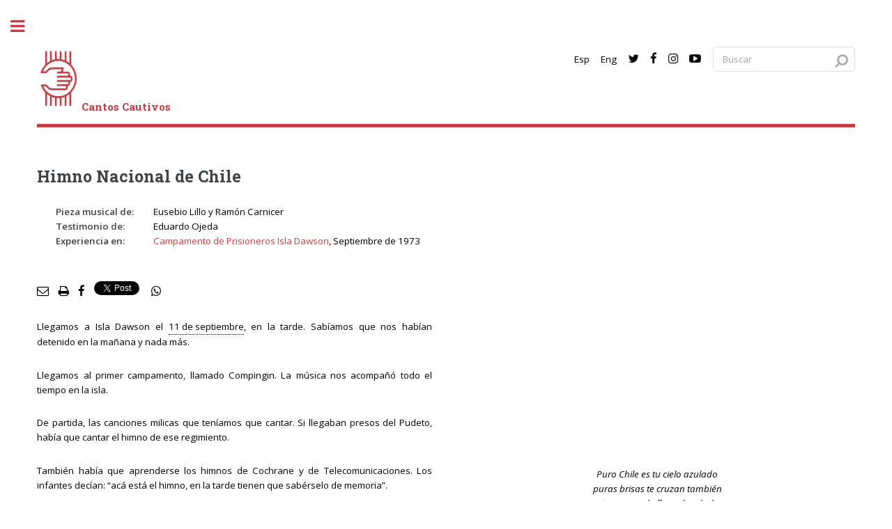

--- FILE ---
content_type: text/html; charset=UTF-8
request_url: https://www.cantoscautivos.org/es/testimony.php?query=10761
body_size: 6445
content:
<!DOCTYPE HTML>
<!--
	Editorial by HTML5 UP
	html5up.net | @ajlkn
	Free for personal and commercial use under the CCA 3.0 license (html5up.net/license)
-->
<html lang="es">

<head>
	<!-- Global site tag (gtag.js) - Google Analytics -->
	<script async src="https://www.googletagmanager.com/gtag/js?id=UA-121181183-1"></script>
	<script>
	window.dataLayer = window.dataLayer || [];
	function gtag(){dataLayer.push(arguments);}
	gtag('js', new Date());

	gtag('config', 'UA-121181183-1');
	</script>
	<link rel="icon" href="../img/cc_icon.png" />
	<title>Cantos Cautivos - Himno Nacional de Chile</title>    <link itemprop="thumbnailUrl" href="http://www.cantoscautivos.org/img/logocantos.jpg"> 
	<meta charset="utf-8" />
	<meta name="viewport" content="width=device-width, initial-scale=1, user-scalable=no" />
	<!--[if lte IE 8]><script src="../assets/js/ie/html5shiv.js"></script><![endif]-->
	<link rel="stylesheet" href="../assets/css/main.css" />
	<!--[if lte IE 9]><link rel="stylesheet" href="../assets/css/ie9.css" /><![endif]-->
	<!--[if lte IE 8]><link rel="stylesheet" href="../assets/css/ie8.css" /><![endif]-->

	<!-- Meta tags for twitter -->
	<meta name="twitter:card" 			content="summary_large_image">
	<meta name="twitter:site" 			content="@cantoscautivos">
	<meta name="twitter:creator" 		content="@cantoscautivos">
	<meta name="twitter:title" 			content="Cantos Cautivos - Himno Nacional de Chile">
	<meta name="twitter:description" 	content="Llegamos a Isla Dawson el <n>11 de septiembre</n>, en la tarde. Sabíamos que nos habían detenido en la mañana y nada más.">
	<meta name="twitter:image" 			content="https://www.cantoscautivos.org/img/cc_logo.jpg">

	<!-- Meta tags for facebook -->
	<meta property="og:site_name" 		content="CantosCautivos" />
	<meta property="og:url"             content='https://www.cantoscautivos.org/es/testimony.php?query=10761' />
	<meta property="og:type"            content="article" />
	<meta property="og:title"           content="Cantos Cautivos - Himno Nacional de Chile" />
	<meta property="og:description"     content="Llegamos a Isla Dawson el <n>11 de septiembre</n>, en la tarde. Sabíamos que nos habían detenido en la mañana y nada más." />
	<meta property="og:image" content="http://www.cantoscautivos.org/img/cc_logo.png" />
	<meta property="og:image:secure_url" content="https://www.cantoscautivos.org/img/cc_logo.png" />
	<meta property="og:image:width" content="602" />
	<meta property="og:image:height" content="386" />

	<style>

	/* Tooltip container */
		.tooltip {
			position: relative;
			display: inline-block;
			border-bottom: 1px dotted black;
		}
		.tooltip .tooltiptext {
			visibility: hidden;
			width: 180px;
			background-color: gray;
			color: #fff;
			text-align: center;
			border-radius: 6px;
			padding: 5px 5px;
			position: absolute;
			z-index: 1;
			bottom: 125%;
			left: 50%;
			margin-left: -90px;
			opacity: 0;
			transition: opacity 0.3s;
		}
		.tooltip .tooltiptext::after {
			content: "";
			position: absolute;
			top: 100%;
			left: 50%;
			margin-left: -5px;
			border-width: 5px;
			border-style: solid;
			border-color: #555 transparent transparent transparent;
		}
		.tooltip:hover .tooltiptext {
			visibility: visible;
			opacity: 1;
		}
	</style>

	<style>
       #map {
            height: 400px;
            width: 100%;
       }
       .compartabanner{
        	width: 250px;
        	height: 60px;
        	background: url(../img/cloudsound.png) 15px center #ff6e3d no-repeat;
        	top: 0px;
        	float: right;
        	font-family: Oswald-Bold;
        	color: #fff;
        	font-size: 14px;
        	padding-top: 20px;
        	padding-left: 65px;
        	border-bottom-left-radius: 10px;
        	border-bottom-right-radius: 10px;
        }   
        .compartabanner:hover{
        	background-color: #ff4c3e;
        	color: #fff;
        	cursor: pointer;
        }    
        .faq:hover{
        	color: red;
        	cursor: pointer;
        }    
    </style>
	<script src="https://ajax.googleapis.com/ajax/libs/jquery/1/jquery.min.js"></script>
	<script>
		$(function() {
    		$("#share-region").change(function() {
    			$("#share-recinto").load("../src/load_recintos.php?query=" + $("#share-region").val());
    		});
		});
	</script>

</head>
    
	
	<body>

		<!-- Wrapper -->
		<div id="wrapper">

			<!-- Main -->
			<div id="main">
				<div class="inner">

					<!-- Header -->
					<header id="header">
	<a href="index.php" class="logo"><img src="../img/logocantos.png" alt="Cantos Cautivos" width="64" height="92"/><strong style="color:#c43e44">Cantos Cautivos</strong></a>
	<!-- <a href="index.php" class="logo"><img src="../img/logo.png" alt="Cantos Cautivos"/></a> -->
	<!-- Search -->
	

<script>function loadScript(a){var b=document.getElementsByTagName("head")[0],c=document.createElement("script");c.type="text/javascript",c.src="https://tracker.metricool.com/resources/be.js",c.onreadystatechange=a,c.onload=a,b.appendChild(c)}loadScript(function(){beTracker.t({hash:"61bb123ea210be17b4c7d422752694c7"})});</script>
	
<script type="text/javascript">
var ignore_next = 0;
function reply_click(e) {
	if (e == 2) {
		ignore_next = 1;
	}
	else if (e == 1) {
		if (ignore_next == 0) {
			window.open('search.php?query='+document.getElementById("query").value, '_self');
		}
		ignore_next = 0;
 	}
}
</script>

	<ul class="icons">
		<li/>	
		<li><a href='https://www.cantoscautivos.org/es/testimony.php?query=10761' class='icon' title='Espa&ntilde;ol' >Esp<span class='label'>Espa&ntilde;ol</span></a></li>
		<li><a href='https://www.cantoscautivos.org/en/testimony.php?query=10761' class='icon' title='English' >Eng<span class='label'>English</span></a></li>
		<li><a target="_blank" href="https://twitter.com/cantoscautivos" title="Twitter" class="icon fa-twitter"><span class="label">Twitter</span></a></li>
		<li><a target="_blank" href="https://www.facebook.com/cantoscautivos/" title="Facebook" class="icon fa-facebook"><span class="label">Facebook</span></a></li>
		<li><a target="_blank" href="https://www.instagram.com/cantoscautivos/" title="Instagram" class="icon fa-instagram"><span class="label">Instagram</span></a></li>
		<li><a target="_blank" href="https://www.youtube.com/channel/UCNM9UZ3CPh_7I7b6sBLK91w" title="YouTube" class="icon fa-youtube-play"><span class="label">YouTube</span></a></li>
		<li>	
	<section id="search" class="alt" onclick="reply_click(1);">
			    <form method="get" action="search.php">
		    <input type='text' name='query' id='query' aria-label='Search query' placeholder='Buscar' onclick='reply_click(2);' value=''/>			<input type='hidden' id='search_text' name='search_text' aria-label='Search query' value='1'>
			<input type="submit" value="Search" style="display: none;">
		</form>
			</section>
		</li>
	</ul>
</header>

					<section>
					
					<header class='main'>
						    					<h2>Himno Nacional de Chile</h2>
					</header>
					
<script>
function printTestimony(id) {
    win=window.open("print_testimony.php?query="+id, "_blank", "toolbar=yes,scrollbars=yes,resizable=yes");
    win.window.print();
}
function mailTestimony(id) {
    win=window.open("mail_testimony.php?query="+id, "_blank", "toolbar=yes,scrollbars=yes,resizable=yes");
}
function facebookTestimony(id) {
    win=window.open("https://www.facebook.com/sharer/sharer.php?u="+encodeURIComponent(window.location.href), "_blank");
}
</script>
<!-- Elements --><div class='row 200%'><div class='6u 12u$(medium)'><dl><dd><div class='row'><div class='3u 12u$(small)'><strong>Pieza musical de:</strong></div><div class='9u 12u$(small)'>Eusebio Lillo y Ramón Carnicer</div></div></dd><dd><div class='row'><div class='3u 12u$(small)'><strong>Testimonio de:</strong></div><div class='9u 12u$(small)'>Eduardo Ojeda</div></div></dd><dd><div class='row'><div class='3u 12u$(small)'><strong>Experiencia en:</strong></div><div class='9u 12u$(small)'><a href='recinto.php?query=25866' class='icon'>Campamento de Prisioneros Isla Dawson</a>, Septiembre de 1973</div></div></dd></dl><br/><ul class='icons' align='left'><li><a onclick='mailTestimony(10761)' alt='Enviar testimonio por mail' title='Enviar testimonio por mail' class='icon fa-envelope-o'><span class='label'>mail</span></a></li><li><a onclick='printTestimony(10761)' alt='Imprimir testimonio' title='Imprimir testimonio' class='icon fa-print'><span class='label'>print</span></a></li><li><a onclick='facebookTestimony(10761)' alt='Imprimir testimonio' title='Facebook' class='icon fa-facebook'><span class='label'>Facebook</span></a></li><li><a aria-label="social share" href="https://twitter.com/share?ref_src=twsrc%5Etfw" class="twitter-share-button" data-show-count="false">Tweet</a><script async src="https://platform.twitter.com/widgets.js" charset="utf-8"></script></li>
<li><a aria-label="social share" href="whatsapp://send?text=CantosCautivos, Himno Nacional de Chile, http://www.cantoscautivos.org/es/testimony.php?query=10761" class='icon fa-whatsapp' data-action="share/whatsapp/share"></a></li>
</ul><p style='text-align:justify;'>Llegamos a Isla Dawson el <span class='tooltip'><n>11 de septiembre</n><span class='tooltiptext'>(1973) Día en que las Fuerzas Armadas de Chile lideradas por Augusto Pinochet derrocaron al Presidente Salvador Allende.</span></span>, en la tarde. Sabíamos que nos habían detenido en la mañana y nada más.</p><p style='text-align:justify;'>Llegamos al primer campamento, llamado Compingin. La música nos acompañó todo el tiempo en la isla.</p><p style='text-align:justify;'>De partida, las canciones milicas que teníamos que cantar. Si llegaban presos del Pudeto, había que cantar el himno de ese regimiento.</p><p style='text-align:justify;'>También había que aprenderse los himnos de Cochrane y de Telecomunicaciones. Los infantes decían: “acá está el himno, en la tarde tienen que sabérselo de memoria”.</p><p style='text-align:justify;'>Cuando estábamos en Compingin, llegaron los ministros y senadores desde Santiago, en la madrugada. Nos tenían totalmente separados.</p><p style='text-align:justify;'>Nosotros nos preguntábamos a quiénes habían traído. Algunos decían: “traen a las mujeres”.</p><p style='text-align:justify;'>A las seis de la tarde nos formaron para cantar el Himno Nacional. Empezamos a sentir que lo cantaban los presos del otro lado, los que habían llegado de Santiago. Se escucharon unas voces gruesas. No eran las mujeres.</p><p style='text-align:justify;'>En Cochrane, los marinos eran harto ignorantes con respecto a la música. En más de una ocasión Lanfranco cantó “Te recuerdo Amanda”. Los marinos no tenían idea lo que estaban escuchando.</p><dl></dl><dd><br/><strong>Claves:</strong><ul class='actions'><li><a href='search.php?query=Eduardo+Ojeda' class='icon'><span style='font-size: 0.95em;'>Eduardo Ojeda</span></a></li><li><a href='search.php?query=Campamento+de+Prisioneros+Isla+Dawson' class='icon'><span style='font-size: 0.95em;'>Campamento de Prisioneros Isla Dawson</span></a></li><li><a href='search.php?query=Regi%C3%B3n+de+Magallanes' class='icon'><span style='font-size: 0.95em;'>Región de Magallanes</span></a></li><li><a href='search.php?query=Himno+Nacional+de+Chile' class='icon'><span style='font-size: 0.95em;'>Himno Nacional de Chile</span></a></li><li><a href='search.php?query=Eusebio+Lillo' class='icon'><span style='font-size: 0.95em;'>Eusebio Lillo</span></a></li><li><a href='search.php?query=Ram%C3%B3n+Carnicer' class='icon'><span style='font-size: 0.95em;'>Ramón Carnicer</span></a></li></ul></dd><dd><br/><p style='font-size:small'>Publicado:&nbsp;16 octubre 2015</p></dd></div><div class='6u$ 12u$(medium)' style='text-align:center;'><dl><dd><div class='video'><iframe title='Testimony' aria-label='video' style='width: 100%;position: relative;' height='345' src='https://www.youtube.com/embed/aCm11k2QYU8?autoplay=1' allow='autoplay; encrypted-media' allowfullscreen></iframe></div></dd></dl><i>Puro Chile es tu cielo azulado</i><br/><i>puras brisas te cruzan también</i><br/><i>y tu campo de flores bordado</i><br/><i>es la copia feliz del Edén.</i><br/><i></i><br/><i>Majestuosa es la blanca montaña</i><br/><i>que te dio por baluarte el Señor</i><br/><i>y ese mar que tranquilo te baña</i><br/><i>te promete futuro esplendor.</i><br/><i></i><br/><i>[Vuestros nombres, valientes soldados</i><br/><i>que habéis sido de Chile el sostén</i><br/><i>nuestros pechos los llevan grabados</i><br/><i><span class='tooltip'><n>lo sabrán nuestros hijos también.]</n><span class='tooltiptext'>El regimen de Pinochet reincorporó esta estrofa, que previamente había estado en desuso por largo tiempo. Fue removida nuevamente cuando se recuperó la democracia en 1990.</span></span></i><br/><i></i><br/><i>Dulce Patria, recibe los votos</i><br/><i>con que Chile en tus aras juró.</i><br/><i>Que o la tumba serás de los libres</i><br/><i>o el asilo contra la opresión.</i><br/><i></i><br/><i></i><br/><i></i><br/><i></i><br/></div></div><hr /><h3>Testimonios relacionados:</h3><ul class='actions'><li><a href='testimony.php?query=10739' class='button small'>Dicen que la patria es</a>&nbsp;  <span class='narrator'>Sergio Reyes Soto, </span><span class='centre'>Campamento de Prisioneros Isla Dawson, </span><span class='date'>1973 - 1974</span><p>
 Este canto, como muchos, no fueron cautivos en absoluto. La canciones revolucionarias que se interpretaban tras rejas nos daban un sentido de libertad. "Dicen que la patria es" (o "Canción de soldados") la introdujo a Chile <n>Rolando Alarcón</n>, luego <n>Quilapayún</n>.</p></li><li><a href='testimony.php?query=10647' class='button small'>Himno Nacional de Chile</a>&nbsp;  <span class='narrator'>Boris Chornik Aberbuch, </span><span class='centre'>Campamento de Prisioneros Melinka, Puchuncaví, </span><span class='date'>marzo de 1975</span><p>
 La rutina diaria de los presos en el campamento de Puchuncaví incluía participar obligadamente en la ceremonia de izamiento y descenso de la bandera de Chile en el mástil que se encontraba a la entrada del campamento.</p></li><li><a href='testimony.php?query=10730' class='button small'>Himno Nacional de Chile</a>&nbsp;  <span class='narrator'>anónimo, </span><span class='centre'>Cárcel de Valdivia / Cárcel de Isla Teja, </span><span class='date'>septiembre de 1973</span><p>
 Fui detenido en Panguipulli el 24 de septiembre de 1973, junto con 17 jóvenes. En esa época yo era estudiante de liceo. También trabajaba en el complejo maderero y forestal Huilo Huilo, que estaba tomado por la clase obrera.</p></li><li><a href='testimony.php?query=10755' class='button small'>Himno Nacional de Chile</a>&nbsp;  <span class='narrator'>Sergio Vesely, </span><span class='centre'>Campamento de Prisioneros Melinka, Puchuncaví, </span><span class='date'>1975</span><p>
 En el Campo de Prisioneros de Puchuncaví existía un régimen diario parecido al de los regimientos. En una ceremonia ridícula se izaba la bandera por la madrugada y se arriaba al atardecer. </p></li><li><a href='testimony.php?query=10848' class='button small'>Himno Nacional de Chile</a>&nbsp;  <span class='narrator'>Joaquín Real Hermosilla, </span><span class='centre'>Campamento de Prisioneros Las Bandurrias, actual Regimiento Bulnes, Coyhaique, </span><span class='date'>septiembre de 1973</span><p>
 Unos 30 dirigentes y militantes de partidos de la Unidad Popular fueron detenidos en Coyhaique y confinados en Las Bandurrias, a quince kilómetros de la ciudad, en un recinto utilizado como clínica veterinaria de equinos.</p></li></ul><p class='copyright'><span style='font-size:small'>Testimonios de la plataforma Cantos Cautivos pueden ser citados y compartidos siempre que sean atribuidos (incluyendo autor/a, nombre de nuestro proyecto y URL), para fines no comerciales y sin modificaciones, seg&uacute;n la licencia Creative Commons Atribuci&oacute;n-NoComercial-SinDerivadas 4.0 Internacional (<a href='https://creativecommons.org/licenses/by-nc-nd/4.0/deed.es' target='_blank'>CC BY-NC-ND 4.0</a>). Se requiere autorizaci&oacute;n para 1) toda reutilizaci&oacute;n de los datos de la plataforma y sus metadatos asociados distinta a citas y difusi&oacute;n v&iacute;a licencia CC BY-NC-ND 4.0, y 2) todo uso en eventos, conciertos, obras de teatro, pel&iacute;culas, etc, de obras musicales escritas o grabadas por participantes del proyecto. Para ello, solicitamos enviar una propuesta con al menos un mes de anticipaci&oacute;n al correo contact@cantoscautivos.org. Para usos de obras musicales escritas o grabadas por personas ajenas al proyecto, favor contactar a due&ntilde;os/as de derechos de autor&iacute;a.</span></p>
 </section>

</div>
</div>



			<!-- Sidebar -->
<div id="sidebar">

<!-- 
<script type="text/javascript">
var ignore_next = 0;
function reply_click(e) {
	if (e == 2) {
		ignore_next = 1;
	}
	else if (e == 1) {
		if (ignore_next == 0) {
			window.open('search.php?query='+document.getElementById("query").value, '_self');
		}
		ignore_next = 0;
 	}
}
</script>
 -->

	<div class="inner">

		<!-- Search -->
<!-- 
  		<section id="search" class="alt" onclick="reply_click(1);">
 			<form method="post" action="search.php">
				<input type='text' name='query' id='query' placeholder='' onclick='reply_click(2);'/> 			</form>
		</section>
 -->

		<!-- Menu -->
		<nav id="menu">
			<header class="major">
				<h2>Menu</h2>
			</header>
			<ul>
				<li><a href='index.php'>Inicio</a></li>
				<li><a href='about.php'>Acerca del proyecto</a></li>
				<li><a href='testimonies.php'>Testimonios</a></li>
				<li><a href='victims.php'>V&iacute;ctimas</a></li>
				<li><a href='centres.php'>Recintos de detenci&oacute;n</a></li>
				<!-- <li><a href='collaboration.php'>Comparte tus memorias</a></li> -->
				<!-- <li><a href='faq.php'>Preguntas frecuentes</a></li> -->
				<li><a href='press.php'>Prensa</a></li>
				<li><a href='links.php'>Bibliograf&iacute;a</a></li>
			</ul>
		</nav>
		
		<!-- Section -->
		<section>
			<header class="major">
				<h2>Contacto</h2>
			</header>
			<p>
			Si tienes alguna pregunta, sugerencia o comentario sobre este proyecto, por favor escr&iacute;benos al correo contact@cantoscautivos.org.</a>			<p>
		</section>
		<section>
			<header class="major">
				<h2>Pol&iacute;ticas</h2>
			</header>
			<a href='policy2.php' class='icon'>Pol&iacute;tica de Privacidad</a><br/>
			<a href='policy1.php' class='icon'>Pol&iacute;tica de Baja de Contenidos</a><br/>
			<a href='policy3.php' class='icon'>T&eacute;rminos y Condiciones de Uso</a><p/>
			</p>
		</section>

				
		<!-- Section -->
		<!-- <section>
			<div class="mini-posts">
				<article>
    				<header class="major"><h2>Nuestros amigos</h2></header>
					<div class="box alt">
						<div class="row 100% uniform">
    						<div class="6u$"><span class="image fit"><a aria-label="take to uchile" target="_blank" href="http://www.uchile.cl/portal/extension-y-cultura/vicerrectoria-de-extension-y-comunicaciones/catedra-de-derechos-humanos/113346/presentacion" class="icon"><img src="../img/catedrauchile.png" alt="uchile" /></a></span></div>
    						<div class="6u"><span class="image fit"><a aria-label="take to sitesofconscience" target="_blank" href="http://www.sitesofconscience.org/" class="icon"><img src="../img/sitesofconscience.png" alt="sitesofconscience" /></a></span></div>
    						<div class="6u"><span class="image fit"><a aria-label="take to chacabuco facebook" target="_blank" href="https://www.facebook.com/profile.php?id=100064911121209" class="icon"><img src="../img/chacabuco.png" alt="chacabuco facebook" /></a></span></div>
    						<div class="6u"><span class="image fit"><a aria-label="take to fundacionvictorjara" target="_blank" href="http://www.fundacionvictorjara.org/" class="icon"><img src="../img/fundacionvictorjara.png" alt="fundacionvictorjara" /></a></span></div>
    						<div class="6u$"><span class="image fit"><a aria-label="take to villagrimaldi" target="_blank" href="http://villagrimaldi.cl/" class="icon"><img src="../img/VG_logo.png" alt="villagrimaldi" /></a></span></div>
						</div>
					</div>
				</article>
			</div>
		</section> -->

		<!-- Footer -->
		<footer id="footer">
			<p class="copyright">&copy; 2015 CantosCautivos. Todos los derechos reservados.<br/>Version 2.0</p>
			<p class="copyright">&copy; 2015 CantosCautivos. Este proyecto est&aacute; inscrito en el registro de derechos intelectuales N&#176; 294916 del Servicio Nacional del Patrimonio Cultural de Chile</p>
			<p class="copyright">Dise&ntilde;o: <a href="https://html5up.net">HTML5 UP</a>.</p>
			<p class='copyright'><a href='../admin/index.php'>Admin</a></p>
    	</footer>
	</div>
</div>

		</div>
	<!-- Scripts -->
	<script src="../assets/js/jquery.min.js"></script>
		<script src="../assets/js/skel.min.js"></script>
		<script src="../assets/js/util.js"></script>
		<!--[if lte IE 8]><script src="../assets/js/ie/respond.min.js"></script><![endif]-->
		<script src="../assets/js/main.js"></script>

	</body>
</html>


--- FILE ---
content_type: text/css
request_url: https://www.cantoscautivos.org/assets/css/main.css
body_size: 8535
content:
@import url(font-awesome.min.css);
@import url("https://fonts.googleapis.com/css?family=Open+Sans:400,600,400italic,600italic|Roboto+Slab:400,700");

/*
	Editorial by HTML5 UP
	html5up.net | @ajlkn
	Free for personal and commercial use under the CCA 3.0 license (html5up.net/license)
*/

:root {
	--red: #c43e44;
	--white: #ffffff;
  }

/* Reset */

	html, body, div, span, applet, object, iframe, h1, h2, h3, h4, h5, h6, p, blockquote, pre, a, abbr, acronym, address, big, cite, code, del, dfn, em, img, ins, kbd, q, s, samp, small, strike, strong, sub, sup, tt, var, b, u, i, center, dl, dt, dd, ol, ul, li, fieldset, form, label, legend, table, caption, tbody, tfoot, thead, tr, th, td, article, aside, canvas, details, embed, figure, figcaption, footer, header, hgroup, menu, nav, output, ruby, section, summary, time, mark, audio, video {
		margin: 0;
		padding: 0;
		border: 0;
		font-size: 100%;
		font: inherit;
		vertical-align: baseline;
	}

	article, aside, details, figcaption, figure, footer, header, hgroup, menu, nav, section {
		display: block;
	}

	body {
		line-height: 1;
	}

	ol, ul {
		list-style: none;
	}

	blockquote, q {
		quotes: none;
	}

	blockquote:before, blockquote:after, q:before, q:after {
		content: '';
		content: none;
	}

	table {
		border-collapse: collapse;
		border-spacing: 0;
	}

	body {
		-webkit-text-size-adjust: none;
	}

/* Box Model */

	*, *:before, *:after {
		-moz-box-sizing: border-box;
		-webkit-box-sizing: border-box;
		box-sizing: border-box;
	}

/* Grid */

	.row {
		border-bottom: solid 1px transparent;
		-moz-box-sizing: border-box;
		-webkit-box-sizing: border-box;
		box-sizing: border-box;
	}

	.row > * {
		float: left;
		-moz-box-sizing: border-box;
		-webkit-box-sizing: border-box;
		box-sizing: border-box;
	}

	.row:after, .row:before {
		content: '';
		display: block;
		clear: both;
		height: 0;
	}

	.row.uniform > * > :first-child {
		margin-top: 0;
	}

	.row.uniform > * > :last-child {
		margin-bottom: 0;
	}

	.row.\30 \25 > * {
		padding: 0 0 0 0em;
	}

	.row.\30 \25 {
		margin: 0 0 -1px 0em;
	}

	.row.uniform.\30 \25 > * {
		padding: 0em 0 0 0em;
	}

	.row.uniform.\30 \25 {
		margin: 0em 0 -1px 0em;
	}

	.row > * {
		padding: 0 0 0 1.5em;
	}

	.row {
		margin: 0 0 -1px -1.5em;
	}

	.row.uniform > * {
		padding: 1.5em 0 0 1.5em;
	}

	.row.uniform {
		margin: -1.5em 0 -1px -1.5em;
	}

	.row.\32 00\25 > * {
		padding: 0 0 0 3em;
	}

	.row.\32 00\25 {
		margin: 0 0 -1px -3em;
	}

	.row.uniform.\32 00\25 > * {
		padding: 3em 0 0 3em;
	}

	.row.uniform.\32 00\25 {
		margin: -3em 0 -1px -3em;
	}

	.row.\31 50\25 > * {
		padding: 0 0 0 2.25em;
	}

	.row.\31 50\25 {
		margin: 0 0 -1px -2.25em;
	}

	.row.uniform.\31 50\25 > * {
		padding: 2.25em 0 0 2.25em;
	}

	.row.uniform.\31 50\25 {
		margin: -2.25em 0 -1px -2.25em;
	}

	.row.\35 0\25 > * {
		padding: 0 0 0 0.75em;
	}

	.row.\35 0\25 {
		margin: 0 0 -1px -0.75em;
	}

	.row.uniform.\35 0\25 > * {
		padding: 0.75em 0 0 0.75em;
	}

	.row.uniform.\35 0\25 {
		margin: -0.75em 0 -1px -0.75em;
	}

	.row.\32 5\25 > * {
		padding: 0 0 0 0.375em;
	}

	.row.\32 5\25 {
		margin: 0 0 -1px -0.375em;
	}

	.row.uniform.\32 5\25 > * {
		padding: 0.375em 0 0 0.375em;
	}

	.row.uniform.\32 5\25 {
		margin: -0.375em 0 -1px -0.375em;
	}

	.\31 2u, .\31 2u\24 {
		width: 100%;
		clear: none;
		margin-left: 0;
	}

	.\31 1u, .\31 1u\24 {
		width: 91.6666666667%;
		clear: none;
		margin-left: 0;
	}

	.\31 0u, .\31 0u\24 {
		width: 83.3333333333%;
		clear: none;
		margin-left: 0;
	}

	.\39 u, .\39 u\24 {
		width: 75%;
		clear: none;
		margin-left: 0;
	}

	.\38 u, .\38 u\24 {
		width: 66.6666666667%;
		clear: none;
		margin-left: 0;
	}

	.\37 u, .\37 u\24 {
		width: 58.3333333333%;
		clear: none;
		margin-left: 0;
	}

	.\36 u, .\36 u\24 {
		width: 50%;
		clear: none;
		margin-left: 0;
	}

	.\35 u, .\35 u\24 {
		width: 41.6666666667%;
		clear: none;
		margin-left: 0;
	}

	.\34 u, .\34 u\24 {
		width: 33.3333333333%;
		clear: none;
		margin-left: 0;
	}

	.\33 u, .\33 u\24 {
		width: 25%;
		clear: none;
		margin-left: 0;
	}

	.\32 u, .\32 u\24 {
		width: 16.6666666667%;
		clear: none;
		margin-left: 0;
	}

	.\31 u, .\31 u\24 {
		width: 8.3333333333%;
		clear: none;
		margin-left: 0;
	}

	.\31 2u\24 + *,
	.\31 1u\24 + *,
	.\31 0u\24 + *,
	.\39 u\24 + *,
	.\38 u\24 + *,
	.\37 u\24 + *,
	.\36 u\24 + *,
	.\35 u\24 + *,
	.\34 u\24 + *,
	.\33 u\24 + *,
	.\32 u\24 + *,
	.\31 u\24 + * {
		clear: left;
	}

	.\-11u {
		margin-left: 91.66667%;
	}

	.\-10u {
		margin-left: 83.33333%;
	}

	.\-9u {
		margin-left: 75%;
	}

	.\-8u {
		margin-left: 66.66667%;
	}

	.\-7u {
		margin-left: 58.33333%;
	}

	.\-6u {
		margin-left: 50%;
	}

	.\-5u {
		margin-left: 41.66667%;
	}

	.\-4u {
		margin-left: 33.33333%;
	}

	.\-3u {
		margin-left: 25%;
	}

	.\-2u {
		margin-left: 16.66667%;
	}

	.\-1u {
		margin-left: 8.33333%;
	}

	@media screen and (max-width: 1680px) {

		.row > * {
			padding: 0 0 0 1.5em;
		}

		.row {
			margin: 0 0 -1px -1.5em;
		}

		.row.uniform > * {
			padding: 1.5em 0 0 1.5em;
		}

		.row.uniform {
			margin: -1.5em 0 -1px -1.5em;
		}

		.row.\32 00\25 > * {
			padding: 0 0 0 3em;
		}

		.row.\32 00\25 {
			margin: 0 0 -1px -3em;
		}

		.row.uniform.\32 00\25 > * {
			padding: 3em 0 0 3em;
		}

		.row.uniform.\32 00\25 {
			margin: -3em 0 -1px -3em;
		}

		.row.\31 50\25 > * {
			padding: 0 0 0 2.25em;
		}

		.row.\31 50\25 {
			margin: 0 0 -1px -2.25em;
		}

		.row.uniform.\31 50\25 > * {
			padding: 2.25em 0 0 2.25em;
		}

		.row.uniform.\31 50\25 {
			margin: -2.25em 0 -1px -2.25em;
		}

		.row.\35 0\25 > * {
			padding: 0 0 0 0.75em;
		}

		.row.\35 0\25 {
			margin: 0 0 -1px -0.75em;
		}

		.row.uniform.\35 0\25 > * {
			padding: 0.75em 0 0 0.75em;
		}

		.row.uniform.\35 0\25 {
			margin: -0.75em 0 -1px -0.75em;
		}

		.row.\32 5\25 > * {
			padding: 0 0 0 0.375em;
		}

		.row.\32 5\25 {
			margin: 0 0 -1px -0.375em;
		}

		.row.uniform.\32 5\25 > * {
			padding: 0.375em 0 0 0.375em;
		}

		.row.uniform.\32 5\25 {
			margin: -0.375em 0 -1px -0.375em;
		}

		.\31 2u\28xlarge\29, .\31 2u\24\28xlarge\29 {
			width: 100%;
			clear: none;
			margin-left: 0;
		}

		.\31 1u\28xlarge\29, .\31 1u\24\28xlarge\29 {
			width: 91.6666666667%;
			clear: none;
			margin-left: 0;
		}

		.\31 0u\28xlarge\29, .\31 0u\24\28xlarge\29 {
			width: 83.3333333333%;
			clear: none;
			margin-left: 0;
		}

		.\39 u\28xlarge\29, .\39 u\24\28xlarge\29 {
			width: 75%;
			clear: none;
			margin-left: 0;
		}

		.\38 u\28xlarge\29, .\38 u\24\28xlarge\29 {
			width: 66.6666666667%;
			clear: none;
			margin-left: 0;
		}

		.\37 u\28xlarge\29, .\37 u\24\28xlarge\29 {
			width: 58.3333333333%;
			clear: none;
			margin-left: 0;
		}

		.\36 u\28xlarge\29, .\36 u\24\28xlarge\29 {
			width: 50%;
			clear: none;
			margin-left: 0;
		}

		.\35 u\28xlarge\29, .\35 u\24\28xlarge\29 {
			width: 41.6666666667%;
			clear: none;
			margin-left: 0;
		}

		.\34 u\28xlarge\29, .\34 u\24\28xlarge\29 {
			width: 33.3333333333%;
			clear: none;
			margin-left: 0;
		}

		.\33 u\28xlarge\29, .\33 u\24\28xlarge\29 {
			width: 25%;
			clear: none;
			margin-left: 0;
		}

		.\32 u\28xlarge\29, .\32 u\24\28xlarge\29 {
			width: 16.6666666667%;
			clear: none;
			margin-left: 0;
		}

		.\31 u\28xlarge\29, .\31 u\24\28xlarge\29 {
			width: 8.3333333333%;
			clear: none;
			margin-left: 0;
		}

		.\31 2u\24\28xlarge\29 + *,
		.\31 1u\24\28xlarge\29 + *,
		.\31 0u\24\28xlarge\29 + *,
		.\39 u\24\28xlarge\29 + *,
		.\38 u\24\28xlarge\29 + *,
		.\37 u\24\28xlarge\29 + *,
		.\36 u\24\28xlarge\29 + *,
		.\35 u\24\28xlarge\29 + *,
		.\34 u\24\28xlarge\29 + *,
		.\33 u\24\28xlarge\29 + *,
		.\32 u\24\28xlarge\29 + *,
		.\31 u\24\28xlarge\29 + * {
			clear: left;
		}

		.\-11u\28xlarge\29 {
			margin-left: 91.66667%;
		}

		.\-10u\28xlarge\29 {
			margin-left: 83.33333%;
		}

		.\-9u\28xlarge\29 {
			margin-left: 75%;
		}

		.\-8u\28xlarge\29 {
			margin-left: 66.66667%;
		}

		.\-7u\28xlarge\29 {
			margin-left: 58.33333%;
		}

		.\-6u\28xlarge\29 {
			margin-left: 50%;
		}

		.\-5u\28xlarge\29 {
			margin-left: 41.66667%;
		}

		.\-4u\28xlarge\29 {
			margin-left: 33.33333%;
		}

		.\-3u\28xlarge\29 {
			margin-left: 25%;
		}

		.\-2u\28xlarge\29 {
			margin-left: 16.66667%;
		}

		.\-1u\28xlarge\29 {
			margin-left: 8.33333%;
		}

	}

	@media screen and (max-width: 1280px) {

		.row > * {
			padding: 0 0 0 1.5em;
		}

		.row {
			margin: 0 0 -1px -1.5em;
		}

		.row.uniform > * {
			padding: 1.5em 0 0 1.5em;
		}

		.row.uniform {
			margin: -1.5em 0 -1px -1.5em;
		}

		.row.\32 00\25 > * {
			padding: 0 0 0 3em;
		}

		.row.\32 00\25 {
			margin: 0 0 -1px -3em;
		}

		.row.uniform.\32 00\25 > * {
			padding: 3em 0 0 3em;
		}

		.row.uniform.\32 00\25 {
			margin: -3em 0 -1px -3em;
		}

		.row.\31 50\25 > * {
			padding: 0 0 0 2.25em;
		}

		.row.\31 50\25 {
			margin: 0 0 -1px -2.25em;
		}

		.row.uniform.\31 50\25 > * {
			padding: 2.25em 0 0 2.25em;
		}

		.row.uniform.\31 50\25 {
			margin: -2.25em 0 -1px -2.25em;
		}

		.row.\35 0\25 > * {
			padding: 0 0 0 0.75em;
		}

		.row.\35 0\25 {
			margin: 0 0 -1px -0.75em;
		}

		.row.uniform.\35 0\25 > * {
			padding: 0.75em 0 0 0.75em;
		}

		.row.uniform.\35 0\25 {
			margin: -0.75em 0 -1px -0.75em;
		}

		.row.\32 5\25 > * {
			padding: 0 0 0 0.375em;
		}

		.row.\32 5\25 {
			margin: 0 0 -1px -0.375em;
		}

		.row.uniform.\32 5\25 > * {
			padding: 0.375em 0 0 0.375em;
		}

		.row.uniform.\32 5\25 {
			margin: -0.375em 0 -1px -0.375em;
		}

		.\31 2u\28large\29, .\31 2u\24\28large\29 {
			width: 100%;
			clear: none;
			margin-left: 0;
		}

		.\31 1u\28large\29, .\31 1u\24\28large\29 {
			width: 91.6666666667%;
			clear: none;
			margin-left: 0;
		}

		.\31 0u\28large\29, .\31 0u\24\28large\29 {
			width: 83.3333333333%;
			clear: none;
			margin-left: 0;
		}

		.\39 u\28large\29, .\39 u\24\28large\29 {
			width: 75%;
			clear: none;
			margin-left: 0;
		}

		.\38 u\28large\29, .\38 u\24\28large\29 {
			width: 66.6666666667%;
			clear: none;
			margin-left: 0;
		}

		.\37 u\28large\29, .\37 u\24\28large\29 {
			width: 58.3333333333%;
			clear: none;
			margin-left: 0;
		}

		.\36 u\28large\29, .\36 u\24\28large\29 {
			width: 50%;
			clear: none;
			margin-left: 0;
		}

		.\35 u\28large\29, .\35 u\24\28large\29 {
			width: 41.6666666667%;
			clear: none;
			margin-left: 0;
		}

		.\34 u\28large\29, .\34 u\24\28large\29 {
			width: 33.3333333333%;
			clear: none;
			margin-left: 0;
		}

		.\33 u\28large\29, .\33 u\24\28large\29 {
			width: 25%;
			clear: none;
			margin-left: 0;
		}

		.\32 u\28large\29, .\32 u\24\28large\29 {
			width: 16.6666666667%;
			clear: none;
			margin-left: 0;
		}

		.\31 u\28large\29, .\31 u\24\28large\29 {
			width: 8.3333333333%;
			clear: none;
			margin-left: 0;
		}

		.\31 2u\24\28large\29 + *,
		.\31 1u\24\28large\29 + *,
		.\31 0u\24\28large\29 + *,
		.\39 u\24\28large\29 + *,
		.\38 u\24\28large\29 + *,
		.\37 u\24\28large\29 + *,
		.\36 u\24\28large\29 + *,
		.\35 u\24\28large\29 + *,
		.\34 u\24\28large\29 + *,
		.\33 u\24\28large\29 + *,
		.\32 u\24\28large\29 + *,
		.\31 u\24\28large\29 + * {
			clear: left;
		}

		.\-11u\28large\29 {
			margin-left: 91.66667%;
		}

		.\-10u\28large\29 {
			margin-left: 83.33333%;
		}

		.\-9u\28large\29 {
			margin-left: 75%;
		}

		.\-8u\28large\29 {
			margin-left: 66.66667%;
		}

		.\-7u\28large\29 {
			margin-left: 58.33333%;
		}

		.\-6u\28large\29 {
			margin-left: 50%;
		}

		.\-5u\28large\29 {
			margin-left: 41.66667%;
		}

		.\-4u\28large\29 {
			margin-left: 33.33333%;
		}

		.\-3u\28large\29 {
			margin-left: 25%;
		}

		.\-2u\28large\29 {
			margin-left: 16.66667%;
		}

		.\-1u\28large\29 {
			margin-left: 8.33333%;
		}

	}

	@media screen and (max-width: 980px) {

		.row > * {
			padding: 0 0 0 1.5em;
		}

		.row {
			margin: 0 0 -1px -1.5em;
		}

		.row.uniform > * {
			padding: 1.5em 0 0 1.5em;
		}

		.row.uniform {
			margin: -1.5em 0 -1px -1.5em;
		}

		.row.\32 00\25 > * {
			padding: 0 0 0 3em;
		}

		.row.\32 00\25 {
			margin: 0 0 -1px -3em;
		}

		.row.uniform.\32 00\25 > * {
			padding: 3em 0 0 3em;
		}

		.row.uniform.\32 00\25 {
			margin: -3em 0 -1px -3em;
		}

		.row.\31 50\25 > * {
			padding: 0 0 0 2.25em;
		}

		.row.\31 50\25 {
			margin: 0 0 -1px -2.25em;
		}

		.row.uniform.\31 50\25 > * {
			padding: 2.25em 0 0 2.25em;
		}

		.row.uniform.\31 50\25 {
			margin: -2.25em 0 -1px -2.25em;
		}

		.row.\35 0\25 > * {
			padding: 0 0 0 0.75em;
		}

		.row.\35 0\25 {
			margin: 0 0 -1px -0.75em;
		}

		.row.uniform.\35 0\25 > * {
			padding: 0.75em 0 0 0.75em;
		}

		.row.uniform.\35 0\25 {
			margin: -0.75em 0 -1px -0.75em;
		}

		.row.\32 5\25 > * {
			padding: 0 0 0 0.375em;
		}

		.row.\32 5\25 {
			margin: 0 0 -1px -0.375em;
		}

		.row.uniform.\32 5\25 > * {
			padding: 0.375em 0 0 0.375em;
		}

		.row.uniform.\32 5\25 {
			margin: -0.375em 0 -1px -0.375em;
		}

		.\31 2u\28medium\29, .\31 2u\24\28medium\29 {
			width: 100%;
			clear: none;
			margin-left: 0;
		}

		.\31 1u\28medium\29, .\31 1u\24\28medium\29 {
			width: 91.6666666667%;
			clear: none;
			margin-left: 0;
		}

		.\31 0u\28medium\29, .\31 0u\24\28medium\29 {
			width: 83.3333333333%;
			clear: none;
			margin-left: 0;
		}

		.\39 u\28medium\29, .\39 u\24\28medium\29 {
			width: 75%;
			clear: none;
			margin-left: 0;
		}

		.\38 u\28medium\29, .\38 u\24\28medium\29 {
			width: 66.6666666667%;
			clear: none;
			margin-left: 0;
		}

		.\37 u\28medium\29, .\37 u\24\28medium\29 {
			width: 58.3333333333%;
			clear: none;
			margin-left: 0;
		}

		.\36 u\28medium\29, .\36 u\24\28medium\29 {
			width: 50%;
			clear: none;
			margin-left: 0;
		}

		.\35 u\28medium\29, .\35 u\24\28medium\29 {
			width: 41.6666666667%;
			clear: none;
			margin-left: 0;
		}

		.\34 u\28medium\29, .\34 u\24\28medium\29 {
			width: 33.3333333333%;
			clear: none;
			margin-left: 0;
		}

		.\33 u\28medium\29, .\33 u\24\28medium\29 {
			width: 25%;
			clear: none;
			margin-left: 0;
		}

		.\32 u\28medium\29, .\32 u\24\28medium\29 {
			width: 16.6666666667%;
			clear: none;
			margin-left: 0;
		}

		.\31 u\28medium\29, .\31 u\24\28medium\29 {
			width: 8.3333333333%;
			clear: none;
			margin-left: 0;
		}

		.\31 2u\24\28medium\29 + *,
		.\31 1u\24\28medium\29 + *,
		.\31 0u\24\28medium\29 + *,
		.\39 u\24\28medium\29 + *,
		.\38 u\24\28medium\29 + *,
		.\37 u\24\28medium\29 + *,
		.\36 u\24\28medium\29 + *,
		.\35 u\24\28medium\29 + *,
		.\34 u\24\28medium\29 + *,
		.\33 u\24\28medium\29 + *,
		.\32 u\24\28medium\29 + *,
		.\31 u\24\28medium\29 + * {
			clear: left;
		}

		.\-11u\28medium\29 {
			margin-left: 91.66667%;
		}

		.\-10u\28medium\29 {
			margin-left: 83.33333%;
		}

		.\-9u\28medium\29 {
			margin-left: 75%;
		}

		.\-8u\28medium\29 {
			margin-left: 66.66667%;
		}

		.\-7u\28medium\29 {
			margin-left: 58.33333%;
		}

		.\-6u\28medium\29 {
			margin-left: 50%;
		}

		.\-5u\28medium\29 {
			margin-left: 41.66667%;
		}

		.\-4u\28medium\29 {
			margin-left: 33.33333%;
		}

		.\-3u\28medium\29 {
			margin-left: 25%;
		}

		.\-2u\28medium\29 {
			margin-left: 16.66667%;
		}

		.\-1u\28medium\29 {
			margin-left: 8.33333%;
		}

	}

	@media screen and (max-width: 736px) {

		.row > * {
			padding: 0 0 0 1.5em;
		}

		.row {
			margin: 0 0 -1px -1.5em;
		}

		.row.uniform > * {
			padding: 1.5em 0 0 1.5em;
		}

		.row.uniform {
			margin: -1.5em 0 -1px -1.5em;
		}

		.row.\32 00\25 > * {
			padding: 0 0 0 3em;
		}

		.row.\32 00\25 {
			margin: 0 0 -1px -3em;
		}

		.row.uniform.\32 00\25 > * {
			padding: 3em 0 0 3em;
		}

		.row.uniform.\32 00\25 {
			margin: -3em 0 -1px -3em;
		}

		.row.\31 50\25 > * {
			padding: 0 0 0 2.25em;
		}

		.row.\31 50\25 {
			margin: 0 0 -1px -2.25em;
		}

		.row.uniform.\31 50\25 > * {
			padding: 2.25em 0 0 2.25em;
		}

		.row.uniform.\31 50\25 {
			margin: -2.25em 0 -1px -2.25em;
		}

		.row.\35 0\25 > * {
			padding: 0 0 0 0.75em;
		}

		.row.\35 0\25 {
			margin: 0 0 -1px -0.75em;
		}

		.row.uniform.\35 0\25 > * {
			padding: 0.75em 0 0 0.75em;
		}

		.row.uniform.\35 0\25 {
			margin: -0.75em 0 -1px -0.75em;
		}

		.row.\32 5\25 > * {
			padding: 0 0 0 0.375em;
		}

		.row.\32 5\25 {
			margin: 0 0 -1px -0.375em;
		}

		.row.uniform.\32 5\25 > * {
			padding: 0.375em 0 0 0.375em;
		}

		.row.uniform.\32 5\25 {
			margin: -0.375em 0 -1px -0.375em;
		}

		.\31 2u\28small\29, .\31 2u\24\28small\29 {
			width: 100%;
			clear: none;
			margin-left: 0;
		}

		.\31 1u\28small\29, .\31 1u\24\28small\29 {
			width: 91.6666666667%;
			clear: none;
			margin-left: 0;
		}

		.\31 0u\28small\29, .\31 0u\24\28small\29 {
			width: 83.3333333333%;
			clear: none;
			margin-left: 0;
		}

		.\39 u\28small\29, .\39 u\24\28small\29 {
			width: 75%;
			clear: none;
			margin-left: 0;
		}

		.\38 u\28small\29, .\38 u\24\28small\29 {
			width: 66.6666666667%;
			clear: none;
			margin-left: 0;
		}

		.\37 u\28small\29, .\37 u\24\28small\29 {
			width: 58.3333333333%;
			clear: none;
			margin-left: 0;
		}

		.\36 u\28small\29, .\36 u\24\28small\29 {
			width: 50%;
			clear: none;
			margin-left: 0;
		}

		.\35 u\28small\29, .\35 u\24\28small\29 {
			width: 41.6666666667%;
			clear: none;
			margin-left: 0;
		}

		.\34 u\28small\29, .\34 u\24\28small\29 {
			width: 33.3333333333%;
			clear: none;
			margin-left: 0;
		}

		.\33 u\28small\29, .\33 u\24\28small\29 {
			width: 25%;
			clear: none;
			margin-left: 0;
		}

		.\32 u\28small\29, .\32 u\24\28small\29 {
			width: 16.6666666667%;
			clear: none;
			margin-left: 0;
		}

		.\31 u\28small\29, .\31 u\24\28small\29 {
			width: 8.3333333333%;
			clear: none;
			margin-left: 0;
		}

		.\31 2u\24\28small\29 + *,
		.\31 1u\24\28small\29 + *,
		.\31 0u\24\28small\29 + *,
		.\39 u\24\28small\29 + *,
		.\38 u\24\28small\29 + *,
		.\37 u\24\28small\29 + *,
		.\36 u\24\28small\29 + *,
		.\35 u\24\28small\29 + *,
		.\34 u\24\28small\29 + *,
		.\33 u\24\28small\29 + *,
		.\32 u\24\28small\29 + *,
		.\31 u\24\28small\29 + * {
			clear: left;
		}

		.\-11u\28small\29 {
			margin-left: 91.66667%;
		}

		.\-10u\28small\29 {
			margin-left: 83.33333%;
		}

		.\-9u\28small\29 {
			margin-left: 75%;
		}

		.\-8u\28small\29 {
			margin-left: 66.66667%;
		}

		.\-7u\28small\29 {
			margin-left: 58.33333%;
		}

		.\-6u\28small\29 {
			margin-left: 50%;
		}

		.\-5u\28small\29 {
			margin-left: 41.66667%;
		}

		.\-4u\28small\29 {
			margin-left: 33.33333%;
		}

		.\-3u\28small\29 {
			margin-left: 25%;
		}

		.\-2u\28small\29 {
			margin-left: 16.66667%;
		}

		.\-1u\28small\29 {
			margin-left: 8.33333%;
		}

	}

	@media screen and (max-width: 480px) {

		.row > * {
			padding: 0 0 0 1.5em;
		}

		.row {
			margin: 0 0 -1px -1.5em;
		}

		.row.uniform > * {
			padding: 1.5em 0 0 1.5em;
		}

		.row.uniform {
			margin: -1.5em 0 -1px -1.5em;
		}

		.row.\32 00\25 > * {
			padding: 0 0 0 3em;
		}

		.row.\32 00\25 {
			margin: 0 0 -1px -3em;
		}

		.row.uniform.\32 00\25 > * {
			padding: 3em 0 0 3em;
		}

		.row.uniform.\32 00\25 {
			margin: -3em 0 -1px -3em;
		}

		.row.\31 50\25 > * {
			padding: 0 0 0 2.25em;
		}

		.row.\31 50\25 {
			margin: 0 0 -1px -2.25em;
		}

		.row.uniform.\31 50\25 > * {
			padding: 2.25em 0 0 2.25em;
		}

		.row.uniform.\31 50\25 {
			margin: -2.25em 0 -1px -2.25em;
		}

		.row.\35 0\25 > * {
			padding: 0 0 0 0.75em;
		}

		.row.\35 0\25 {
			margin: 0 0 -1px -0.75em;
		}

		.row.uniform.\35 0\25 > * {
			padding: 0.75em 0 0 0.75em;
		}

		.row.uniform.\35 0\25 {
			margin: -0.75em 0 -1px -0.75em;
		}

		.row.\32 5\25 > * {
			padding: 0 0 0 0.375em;
		}

		.row.\32 5\25 {
			margin: 0 0 -1px -0.375em;
		}

		.row.uniform.\32 5\25 > * {
			padding: 0.375em 0 0 0.375em;
		}

		.row.uniform.\32 5\25 {
			margin: -0.375em 0 -1px -0.375em;
		}

		.\31 2u\28xsmall\29, .\31 2u\24\28xsmall\29 {
			width: 100%;
			clear: none;
			margin-left: 0;
		}

		.\31 1u\28xsmall\29, .\31 1u\24\28xsmall\29 {
			width: 91.6666666667%;
			clear: none;
			margin-left: 0;
		}

		.\31 0u\28xsmall\29, .\31 0u\24\28xsmall\29 {
			width: 83.3333333333%;
			clear: none;
			margin-left: 0;
		}

		.\39 u\28xsmall\29, .\39 u\24\28xsmall\29 {
			width: 75%;
			clear: none;
			margin-left: 0;
		}

		.\38 u\28xsmall\29, .\38 u\24\28xsmall\29 {
			width: 66.6666666667%;
			clear: none;
			margin-left: 0;
		}

		.\37 u\28xsmall\29, .\37 u\24\28xsmall\29 {
			width: 58.3333333333%;
			clear: none;
			margin-left: 0;
		}

		.\36 u\28xsmall\29, .\36 u\24\28xsmall\29 {
			width: 50%;
			clear: none;
			margin-left: 0;
		}

		.\35 u\28xsmall\29, .\35 u\24\28xsmall\29 {
			width: 41.6666666667%;
			clear: none;
			margin-left: 0;
		}

		.\34 u\28xsmall\29, .\34 u\24\28xsmall\29 {
			width: 33.3333333333%;
			clear: none;
			margin-left: 0;
		}

		.\33 u\28xsmall\29, .\33 u\24\28xsmall\29 {
			width: 25%;
			clear: none;
			margin-left: 0;
		}

		.\32 u\28xsmall\29, .\32 u\24\28xsmall\29 {
			width: 16.6666666667%;
			clear: none;
			margin-left: 0;
		}

		.\31 u\28xsmall\29, .\31 u\24\28xsmall\29 {
			width: 8.3333333333%;
			clear: none;
			margin-left: 0;
		}

		.\31 2u\24\28xsmall\29 + *,
		.\31 1u\24\28xsmall\29 + *,
		.\31 0u\24\28xsmall\29 + *,
		.\39 u\24\28xsmall\29 + *,
		.\38 u\24\28xsmall\29 + *,
		.\37 u\24\28xsmall\29 + *,
		.\36 u\24\28xsmall\29 + *,
		.\35 u\24\28xsmall\29 + *,
		.\34 u\24\28xsmall\29 + *,
		.\33 u\24\28xsmall\29 + *,
		.\32 u\24\28xsmall\29 + *,
		.\31 u\24\28xsmall\29 + * {
			clear: left;
		}

		.\-11u\28xsmall\29 {
			margin-left: 91.66667%;
		}

		.\-10u\28xsmall\29 {
			margin-left: 83.33333%;
		}

		.\-9u\28xsmall\29 {
			margin-left: 75%;
		}

		.\-8u\28xsmall\29 {
			margin-left: 66.66667%;
		}

		.\-7u\28xsmall\29 {
			margin-left: 58.33333%;
		}

		.\-6u\28xsmall\29 {
			margin-left: 50%;
		}

		.\-5u\28xsmall\29 {
			margin-left: 41.66667%;
		}

		.\-4u\28xsmall\29 {
			margin-left: 33.33333%;
		}

		.\-3u\28xsmall\29 {
			margin-left: 25%;
		}

		.\-2u\28xsmall\29 {
			margin-left: 16.66667%;
		}

		.\-1u\28xsmall\29 {
			margin-left: 8.33333%;
		}

	}

	@media screen and (max-width: 360px) {

		.row > * {
			padding: 0 0 0 1.5em;
		}

		.row {
			margin: 0 0 -1px -1.5em;
		}

		.row.uniform > * {
			padding: 1.5em 0 0 1.5em;
		}

		.row.uniform {
			margin: -1.5em 0 -1px -1.5em;
		}

		.row.\32 00\25 > * {
			padding: 0 0 0 3em;
		}

		.row.\32 00\25 {
			margin: 0 0 -1px -3em;
		}

		.row.uniform.\32 00\25 > * {
			padding: 3em 0 0 3em;
		}

		.row.uniform.\32 00\25 {
			margin: -3em 0 -1px -3em;
		}

		.row.\31 50\25 > * {
			padding: 0 0 0 2.25em;
		}

		.row.\31 50\25 {
			margin: 0 0 -1px -2.25em;
		}

		.row.uniform.\31 50\25 > * {
			padding: 2.25em 0 0 2.25em;
		}

		.row.uniform.\31 50\25 {
			margin: -2.25em 0 -1px -2.25em;
		}

		.row.\35 0\25 > * {
			padding: 0 0 0 0.75em;
		}

		.row.\35 0\25 {
			margin: 0 0 -1px -0.75em;
		}

		.row.uniform.\35 0\25 > * {
			padding: 0.75em 0 0 0.75em;
		}

		.row.uniform.\35 0\25 {
			margin: -0.75em 0 -1px -0.75em;
		}

		.row.\32 5\25 > * {
			padding: 0 0 0 0.375em;
		}

		.row.\32 5\25 {
			margin: 0 0 -1px -0.375em;
		}

		.row.uniform.\32 5\25 > * {
			padding: 0.375em 0 0 0.375em;
		}

		.row.uniform.\32 5\25 {
			margin: -0.375em 0 -1px -0.375em;
		}

		.\31 2u\28xxsmall\29, .\31 2u\24\28xxsmall\29 {
			width: 100%;
			clear: none;
			margin-left: 0;
		}

		.\31 1u\28xxsmall\29, .\31 1u\24\28xxsmall\29 {
			width: 91.6666666667%;
			clear: none;
			margin-left: 0;
		}

		.\31 0u\28xxsmall\29, .\31 0u\24\28xxsmall\29 {
			width: 83.3333333333%;
			clear: none;
			margin-left: 0;
		}

		.\39 u\28xxsmall\29, .\39 u\24\28xxsmall\29 {
			width: 75%;
			clear: none;
			margin-left: 0;
		}

		.\38 u\28xxsmall\29, .\38 u\24\28xxsmall\29 {
			width: 66.6666666667%;
			clear: none;
			margin-left: 0;
		}

		.\37 u\28xxsmall\29, .\37 u\24\28xxsmall\29 {
			width: 58.3333333333%;
			clear: none;
			margin-left: 0;
		}

		.\36 u\28xxsmall\29, .\36 u\24\28xxsmall\29 {
			width: 50%;
			clear: none;
			margin-left: 0;
		}

		.\35 u\28xxsmall\29, .\35 u\24\28xxsmall\29 {
			width: 41.6666666667%;
			clear: none;
			margin-left: 0;
		}

		.\34 u\28xxsmall\29, .\34 u\24\28xxsmall\29 {
			width: 33.3333333333%;
			clear: none;
			margin-left: 0;
		}

		.\33 u\28xxsmall\29, .\33 u\24\28xxsmall\29 {
			width: 25%;
			clear: none;
			margin-left: 0;
		}

		.\32 u\28xxsmall\29, .\32 u\24\28xxsmall\29 {
			width: 16.6666666667%;
			clear: none;
			margin-left: 0;
		}

		.\31 u\28xxsmall\29, .\31 u\24\28xxsmall\29 {
			width: 8.3333333333%;
			clear: none;
			margin-left: 0;
		}

		.\31 2u\24\28xxsmall\29 + *,
		.\31 1u\24\28xxsmall\29 + *,
		.\31 0u\24\28xxsmall\29 + *,
		.\39 u\24\28xxsmall\29 + *,
		.\38 u\24\28xxsmall\29 + *,
		.\37 u\24\28xxsmall\29 + *,
		.\36 u\24\28xxsmall\29 + *,
		.\35 u\24\28xxsmall\29 + *,
		.\34 u\24\28xxsmall\29 + *,
		.\33 u\24\28xxsmall\29 + *,
		.\32 u\24\28xxsmall\29 + *,
		.\31 u\24\28xxsmall\29 + * {
			clear: left;
		}

		.\-11u\28xxsmall\29 {
			margin-left: 91.66667%;
		}

		.\-10u\28xxsmall\29 {
			margin-left: 83.33333%;
		}

		.\-9u\28xxsmall\29 {
			margin-left: 75%;
		}

		.\-8u\28xxsmall\29 {
			margin-left: 66.66667%;
		}

		.\-7u\28xxsmall\29 {
			margin-left: 58.33333%;
		}

		.\-6u\28xxsmall\29 {
			margin-left: 50%;
		}

		.\-5u\28xxsmall\29 {
			margin-left: 41.66667%;
		}

		.\-4u\28xxsmall\29 {
			margin-left: 33.33333%;
		}

		.\-3u\28xxsmall\29 {
			margin-left: 25%;
		}

		.\-2u\28xxsmall\29 {
			margin-left: 16.66667%;
		}

		.\-1u\28xxsmall\29 {
			margin-left: 8.33333%;
		}

	}

	@media screen and (min-width: 1681px) {

		.row > * {
			padding: 0 0 0 1.5em;
		}

		.row {
			margin: 0 0 -1px -1.5em;
		}

		.row.uniform > * {
			padding: 1.5em 0 0 1.5em;
		}

		.row.uniform {
			margin: -1.5em 0 -1px -1.5em;
		}

		.row.\32 00\25 > * {
			padding: 0 0 0 3em;
		}

		.row.\32 00\25 {
			margin: 0 0 -1px -3em;
		}

		.row.uniform.\32 00\25 > * {
			padding: 3em 0 0 3em;
		}

		.row.uniform.\32 00\25 {
			margin: -3em 0 -1px -3em;
		}

		.row.\31 50\25 > * {
			padding: 0 0 0 2.25em;
		}

		.row.\31 50\25 {
			margin: 0 0 -1px -2.25em;
		}

		.row.uniform.\31 50\25 > * {
			padding: 2.25em 0 0 2.25em;
		}

		.row.uniform.\31 50\25 {
			margin: -2.25em 0 -1px -2.25em;
		}

		.row.\35 0\25 > * {
			padding: 0 0 0 0.75em;
		}

		.row.\35 0\25 {
			margin: 0 0 -1px -0.75em;
		}

		.row.uniform.\35 0\25 > * {
			padding: 0.75em 0 0 0.75em;
		}

		.row.uniform.\35 0\25 {
			margin: -0.75em 0 -1px -0.75em;
		}

		.row.\32 5\25 > * {
			padding: 0 0 0 0.375em;
		}

		.row.\32 5\25 {
			margin: 0 0 -1px -0.375em;
		}

		.row.uniform.\32 5\25 > * {
			padding: 0.375em 0 0 0.375em;
		}

		.row.uniform.\32 5\25 {
			margin: -0.375em 0 -1px -0.375em;
		}

		.\31 2u\28xlarge-to-max\29, .\31 2u\24\28xlarge-to-max\29 {
			width: 100%;
			clear: none;
			margin-left: 0;
		}

		.\31 1u\28xlarge-to-max\29, .\31 1u\24\28xlarge-to-max\29 {
			width: 91.6666666667%;
			clear: none;
			margin-left: 0;
		}

		.\31 0u\28xlarge-to-max\29, .\31 0u\24\28xlarge-to-max\29 {
			width: 83.3333333333%;
			clear: none;
			margin-left: 0;
		}

		.\39 u\28xlarge-to-max\29, .\39 u\24\28xlarge-to-max\29 {
			width: 75%;
			clear: none;
			margin-left: 0;
		}

		.\38 u\28xlarge-to-max\29, .\38 u\24\28xlarge-to-max\29 {
			width: 66.6666666667%;
			clear: none;
			margin-left: 0;
		}

		.\37 u\28xlarge-to-max\29, .\37 u\24\28xlarge-to-max\29 {
			width: 58.3333333333%;
			clear: none;
			margin-left: 0;
		}

		.\36 u\28xlarge-to-max\29, .\36 u\24\28xlarge-to-max\29 {
			width: 50%;
			clear: none;
			margin-left: 0;
		}

		.\35 u\28xlarge-to-max\29, .\35 u\24\28xlarge-to-max\29 {
			width: 41.6666666667%;
			clear: none;
			margin-left: 0;
		}

		.\34 u\28xlarge-to-max\29, .\34 u\24\28xlarge-to-max\29 {
			width: 33.3333333333%;
			clear: none;
			margin-left: 0;
		}

		.\33 u\28xlarge-to-max\29, .\33 u\24\28xlarge-to-max\29 {
			width: 25%;
			clear: none;
			margin-left: 0;
		}

		.\32 u\28xlarge-to-max\29, .\32 u\24\28xlarge-to-max\29 {
			width: 16.6666666667%;
			clear: none;
			margin-left: 0;
		}

		.\31 u\28xlarge-to-max\29, .\31 u\24\28xlarge-to-max\29 {
			width: 8.3333333333%;
			clear: none;
			margin-left: 0;
		}

		.\31 2u\24\28xlarge-to-max\29 + *,
		.\31 1u\24\28xlarge-to-max\29 + *,
		.\31 0u\24\28xlarge-to-max\29 + *,
		.\39 u\24\28xlarge-to-max\29 + *,
		.\38 u\24\28xlarge-to-max\29 + *,
		.\37 u\24\28xlarge-to-max\29 + *,
		.\36 u\24\28xlarge-to-max\29 + *,
		.\35 u\24\28xlarge-to-max\29 + *,
		.\34 u\24\28xlarge-to-max\29 + *,
		.\33 u\24\28xlarge-to-max\29 + *,
		.\32 u\24\28xlarge-to-max\29 + *,
		.\31 u\24\28xlarge-to-max\29 + * {
			clear: left;
		}

		.\-11u\28xlarge-to-max\29 {
			margin-left: 91.66667%;
		}

		.\-10u\28xlarge-to-max\29 {
			margin-left: 83.33333%;
		}

		.\-9u\28xlarge-to-max\29 {
			margin-left: 75%;
		}

		.\-8u\28xlarge-to-max\29 {
			margin-left: 66.66667%;
		}

		.\-7u\28xlarge-to-max\29 {
			margin-left: 58.33333%;
		}

		.\-6u\28xlarge-to-max\29 {
			margin-left: 50%;
		}

		.\-5u\28xlarge-to-max\29 {
			margin-left: 41.66667%;
		}

		.\-4u\28xlarge-to-max\29 {
			margin-left: 33.33333%;
		}

		.\-3u\28xlarge-to-max\29 {
			margin-left: 25%;
		}

		.\-2u\28xlarge-to-max\29 {
			margin-left: 16.66667%;
		}

		.\-1u\28xlarge-to-max\29 {
			margin-left: 8.33333%;
		}

	}

	@media screen and (min-width: 481px) and (max-width: 1680px) {

		.row > * {
			padding: 0 0 0 1.5em;
		}

		.row {
			margin: 0 0 -1px -1.5em;
		}

		.row.uniform > * {
			padding: 1.5em 0 0 1.5em;
		}

		.row.uniform {
			margin: -1.5em 0 -1px -1.5em;
		}

		.row.\32 00\25 > * {
			padding: 0 0 0 3em;
		}

		.row.\32 00\25 {
			margin: 0 0 -1px -3em;
		}

		.row.uniform.\32 00\25 > * {
			padding: 3em 0 0 3em;
		}

		.row.uniform.\32 00\25 {
			margin: -3em 0 -1px -3em;
		}

		.row.\31 50\25 > * {
			padding: 0 0 0 2.25em;
		}

		.row.\31 50\25 {
			margin: 0 0 -1px -2.25em;
		}

		.row.uniform.\31 50\25 > * {
			padding: 2.25em 0 0 2.25em;
		}

		.row.uniform.\31 50\25 {
			margin: -2.25em 0 -1px -2.25em;
		}

		.row.\35 0\25 > * {
			padding: 0 0 0 0.75em;
		}

		.row.\35 0\25 {
			margin: 0 0 -1px -0.75em;
		}

		.row.uniform.\35 0\25 > * {
			padding: 0.75em 0 0 0.75em;
		}

		.row.uniform.\35 0\25 {
			margin: -0.75em 0 -1px -0.75em;
		}

		.row.\32 5\25 > * {
			padding: 0 0 0 0.375em;
		}

		.row.\32 5\25 {
			margin: 0 0 -1px -0.375em;
		}

		.row.uniform.\32 5\25 > * {
			padding: 0.375em 0 0 0.375em;
		}

		.row.uniform.\32 5\25 {
			margin: -0.375em 0 -1px -0.375em;
		}

		.\31 2u\28small-to-xlarge\29, .\31 2u\24\28small-to-xlarge\29 {
			width: 100%;
			clear: none;
			margin-left: 0;
		}

		.\31 1u\28small-to-xlarge\29, .\31 1u\24\28small-to-xlarge\29 {
			width: 91.6666666667%;
			clear: none;
			margin-left: 0;
		}

		.\31 0u\28small-to-xlarge\29, .\31 0u\24\28small-to-xlarge\29 {
			width: 83.3333333333%;
			clear: none;
			margin-left: 0;
		}

		.\39 u\28small-to-xlarge\29, .\39 u\24\28small-to-xlarge\29 {
			width: 75%;
			clear: none;
			margin-left: 0;
		}

		.\38 u\28small-to-xlarge\29, .\38 u\24\28small-to-xlarge\29 {
			width: 66.6666666667%;
			clear: none;
			margin-left: 0;
		}

		.\37 u\28small-to-xlarge\29, .\37 u\24\28small-to-xlarge\29 {
			width: 58.3333333333%;
			clear: none;
			margin-left: 0;
		}

		.\36 u\28small-to-xlarge\29, .\36 u\24\28small-to-xlarge\29 {
			width: 50%;
			clear: none;
			margin-left: 0;
		}

		.\35 u\28small-to-xlarge\29, .\35 u\24\28small-to-xlarge\29 {
			width: 41.6666666667%;
			clear: none;
			margin-left: 0;
		}

		.\34 u\28small-to-xlarge\29, .\34 u\24\28small-to-xlarge\29 {
			width: 33.3333333333%;
			clear: none;
			margin-left: 0;
		}

		.\33 u\28small-to-xlarge\29, .\33 u\24\28small-to-xlarge\29 {
			width: 25%;
			clear: none;
			margin-left: 0;
		}

		.\32 u\28small-to-xlarge\29, .\32 u\24\28small-to-xlarge\29 {
			width: 16.6666666667%;
			clear: none;
			margin-left: 0;
		}

		.\31 u\28small-to-xlarge\29, .\31 u\24\28small-to-xlarge\29 {
			width: 8.3333333333%;
			clear: none;
			margin-left: 0;
		}

		.\31 2u\24\28small-to-xlarge\29 + *,
		.\31 1u\24\28small-to-xlarge\29 + *,
		.\31 0u\24\28small-to-xlarge\29 + *,
		.\39 u\24\28small-to-xlarge\29 + *,
		.\38 u\24\28small-to-xlarge\29 + *,
		.\37 u\24\28small-to-xlarge\29 + *,
		.\36 u\24\28small-to-xlarge\29 + *,
		.\35 u\24\28small-to-xlarge\29 + *,
		.\34 u\24\28small-to-xlarge\29 + *,
		.\33 u\24\28small-to-xlarge\29 + *,
		.\32 u\24\28small-to-xlarge\29 + *,
		.\31 u\24\28small-to-xlarge\29 + * {
			clear: left;
		}

		.\-11u\28small-to-xlarge\29 {
			margin-left: 91.66667%;
		}

		.\-10u\28small-to-xlarge\29 {
			margin-left: 83.33333%;
		}

		.\-9u\28small-to-xlarge\29 {
			margin-left: 75%;
		}

		.\-8u\28small-to-xlarge\29 {
			margin-left: 66.66667%;
		}

		.\-7u\28small-to-xlarge\29 {
			margin-left: 58.33333%;
		}

		.\-6u\28small-to-xlarge\29 {
			margin-left: 50%;
		}

		.\-5u\28small-to-xlarge\29 {
			margin-left: 41.66667%;
		}

		.\-4u\28small-to-xlarge\29 {
			margin-left: 33.33333%;
		}

		.\-3u\28small-to-xlarge\29 {
			margin-left: 25%;
		}

		.\-2u\28small-to-xlarge\29 {
			margin-left: 16.66667%;
		}

		.\-1u\28small-to-xlarge\29 {
			margin-left: 8.33333%;
		}

	}

/* Basic */

	@-ms-viewport {
		width: device-width;
	}

	body {
		-ms-overflow-style: scrollbar;
	}

	@media screen and (max-width: 480px) {

		html, body {
			min-width: 320px;
		}

	}

	body {
		background: #ffffff;
	}

		body.is-loading *, body.is-loading *:before, body.is-loading *:after, body.is-resizing *, body.is-resizing *:before, body.is-resizing *:after {
			-moz-animation: none !important;
			-webkit-animation: none !important;
			-ms-animation: none !important;
			animation: none !important;
			-moz-transition: none !important;
			-webkit-transition: none !important;
			-ms-transition: none !important;
			transition: none !important;
		}

/* Type */

	body, input, select, textarea {
		color: black;
		font-family: "Open Sans", sans-serif;
		font-size: 13pt;
		font-weight: 400;
		line-height: 1.65;
	}

		@media screen and (max-width: 1680px) {

			body, input, select, textarea {
				font-size: 11pt;
			}

		}

		@media screen and (max-width: 1280px) {

			body, input, select, textarea {
				font-size: 10pt;
			}

		}

		@media screen and (max-width: 360px) {

			body, input, select, textarea {
				font-size: 9pt;
			}

		}

	a {
		-moz-transition: color 0.2s ease-in-out, border-bottom-color 0.2s ease-in-out;
		-webkit-transition: color 0.2s ease-in-out, border-bottom-color 0.2s ease-in-out;
		-ms-transition: color 0.2s ease-in-out, border-bottom-color 0.2s ease-in-out;
		transition: color 0.2s ease-in-out, border-bottom-color 0.2s ease-in-out;
		border-bottom: dotted 1px;
		color: var(--red);
		text-decoration: none;
	}

		a:hover {
			border-bottom-color: var(--red);
			color: var(--red) !important;
		}

			a:hover strong {
				color: inherit;
			}

	strong, b {
		color: #3d4449;
		font-weight: 600;
	}

	em, i {
		font-style: italic;
	}

	p {
		margin: 0 0 2em 0;
	}

	h1, h2, h3, h4, h5, h6 {
		color: #3d4449;
		font-family: "Roboto Slab", serif;
		font-weight: 700;
		line-height: 1.5;
		margin: 0 0 1em 0;
	}

		h1 a, h2 a, h3 a, h4 a, h5 a, h6 a {
			color: inherit;
			text-decoration: none;
		}

	h1 {
		font-size: 4em;
		margin: 0 0 0.5em 0;
		line-height: 1.3;
	}

	h2 {
		font-size: 1.75em;
	}

	h3 {
		font-size: 1.25em;
	}

	h4 {
		font-size: 1.1em;
	}

	h5 {
		font-size: 0.9em;
	}

	h6 {
		font-size: 0.7em;
	}

	@media screen and (max-width: 1680px) {

		h1 {
			font-size: 3.5em;
		}

	}

	@media screen and (max-width: 980px) {

		h1 {
			font-size: 3.25em;
		}

	}

	@media screen and (max-width: 736px) {

		h1 {
			font-size: 2em;
			line-height: 1.4;
		}

		h2 {
			font-size: 1.5em;
		}

	}

	sub {
		font-size: 0.8em;
		position: relative;
		top: 0.5em;
	}

	sup {
		font-size: 0.8em;
		position: relative;
		top: -0.5em;
	}

	blockquote {
		border-left: solid 3px rgba(210, 215, 217, 0.75);
		font-style: italic;
		margin: 0 0 2em 0;
		padding: 0.5em 0 0.5em 2em;
	}

	code {
		background: rgba(230, 235, 237, 0.25);
		border-radius: 0.375em;
		border: solid 1px rgba(210, 215, 217, 0.75);
		font-family: "Courier New", monospace;
		font-size: 0.9em;
		margin: 0 0.25em;
		padding: 0.25em 0.65em;
	}

	pre {
		-webkit-overflow-scrolling: touch;
		font-family: "Courier New", monospace;
		font-size: 0.9em;
		margin: 0 0 2em 0;
	}

		pre code {
			display: block;
			line-height: 1.75;
			padding: 1em 1.5em;
			overflow-x: auto;
		}

	hr {
		border: 0;
		border-bottom: solid 1px rgba(210, 215, 217, 0.75);
		margin: 2em 0;
	}

		hr.major {
			margin: 3em 0;
		}

	.align-left {
		text-align: left;
	}

	.align-center {
		text-align: center;
	}

	.align-right {
		text-align: right;
	}

/* Section/Article */

	section.special, article.special {
		text-align: center;
	}

	header p {
		font-family: "Roboto Slab", serif;
		font-size: 1em;
		font-weight: 400;
		letter-spacing: 0.075em;
		margin-top: -0.5em;
		text-transform: uppercase;
	}

	header.major > :last-child {
		border-bottom: solid 3px var(--red);
		display: inline-block;
		margin: 0 0 2em 0;
		padding: 0 0.75em 0.5em 0;
	}

	header.main > :last-child {
		margin: 0 0 1em 0;
	}

/* Form */

	form {
		margin: 0 0 2em 0;
	}

	label {
		color: #3d4449;
		display: block;
		font-size: 0.9em;
		font-weight: 600;
		margin: 0 0 1em 0;
	}

	input[type="text"],
	input[type="password"],
	input[type="email"],
	input[type="tel"],
	input[type="search"],
	input[type="url"],
	select,
	textarea {
		-moz-appearance: none;
		-webkit-appearance: none;
		-ms-appearance: none;
		appearance: none;
		background: #ffffff;
		border-radius: 0.375em;
		border: none;
		border: solid 1px rgba(210, 215, 217, 0.75);
		color: inherit;
		display: block;
		outline: 0;
		padding: 0 1em;
		text-decoration: none;
		width: 100%;
	}

		input[type="text"]:invalid,
		input[type="password"]:invalid,
		input[type="email"]:invalid,
		input[type="tel"]:invalid,
		input[type="search"]:invalid,
		input[type="url"]:invalid,
		select:invalid,
		textarea:invalid {
			box-shadow: none;
		}

		input[type="text"]:focus,
		input[type="password"]:focus,
		input[type="email"]:focus,
		input[type="tel"]:focus,
		input[type="search"]:focus,
		input[type="url"]:focus,
		select:focus,
		textarea:focus {
			border-color: var(--red);
			box-shadow: 0 0 0 1px var(--red);
		}

	.select-wrapper {
		text-decoration: none;
		display: block;
		position: relative;
	}

		.select-wrapper:before {
			-moz-osx-font-smoothing: grayscale;
			-webkit-font-smoothing: antialiased;
			font-family: FontAwesome;
			font-style: normal;
			font-weight: normal;
			text-transform: none !important;
		}

		.select-wrapper:before {
			color: rgba(210, 215, 217, 0.75);
			content: '\f078';
			display: block;
			height: 2.75em;
			line-height: 2.75em;
			pointer-events: none;
			position: absolute;
			right: 0;
			text-align: center;
			top: 0;
			width: 2.75em;
		}

		.select-wrapper select::-ms-expand {
			display: none;
		}

	input[type="text"],
	input[type="password"],
	input[type="email"],
	input[type="tel"],
	input[type="search"],
	input[type="url"],
	select {
		height: 2.75em;
	}

	textarea {
		padding: 0.75em 1em;
	}

	input[type="checkbox"],
	input[type="radio"] {
		-moz-appearance: none;
		-webkit-appearance: none;
		-ms-appearance: none;
		appearance: none;
		display: block;
		float: left;
		margin-right: -2em;
		opacity: 0;
		width: 1em;
		z-index: -1;
	}

		input[type="checkbox"] + label,
		input[type="radio"] + label {
			text-decoration: none;
			color: black;
			cursor: pointer;
			display: inline-block;
			font-size: 1em;
			font-weight: 400;
			padding-left: 2.4em;
			padding-right: 0.75em;
			position: relative;
		}

			input[type="checkbox"] + label:before,
			input[type="radio"] + label:before {
				-moz-osx-font-smoothing: grayscale;
				-webkit-font-smoothing: antialiased;
				font-family: FontAwesome;
				font-style: normal;
				font-weight: normal;
				text-transform: none !important;
			}

			input[type="checkbox"] + label:before,
			input[type="radio"] + label:before {
				background: #ffffff;
				border-radius: 0.375em;
				border: solid 1px rgba(210, 215, 217, 0.75);
				content: '';
				display: inline-block;
				height: 1.65em;
				left: 0;
				line-height: 1.58125em;
				position: absolute;
				text-align: center;
				top: 0;
				width: 1.65em;
			}

		input[type="checkbox"]:checked + label:before,
		input[type="radio"]:checked + label:before {
			background: #3d4449;
			border-color: #3d4449;
			color: #ffffff;
			content: '\f00c';
		}

		input[type="checkbox"]:focus + label:before,
		input[type="radio"]:focus + label:before {
			border-color: var(--red);
			box-shadow: 0 0 0 1px var(--red);
		}

	input[type="checkbox"] + label:before {
		border-radius: 0.375em;
	}

	input[type="radio"] + label:before {
		border-radius: 100%;
	}

	::-webkit-input-placeholder {
		color: #9fa3a6 !important;
		opacity: 1.0;
	}

	:-moz-placeholder {
		color: #9fa3a6 !important;
		opacity: 1.0;
	}

	::-moz-placeholder {
		color: #9fa3a6 !important;
		opacity: 1.0;
	}

	:-ms-input-placeholder {
		color: #9fa3a6 !important;
		opacity: 1.0;
	}

	.formerize-placeholder {
		color: #9fa3a6 !important;
		opacity: 1.0;
	}

/* Box */

	.box {
		border-radius: 0.375em;
		border: solid 1px rgba(210, 215, 217, 0.75);
		margin-bottom: 2em;
		padding: 1.5em;
	}

		.box > :last-child,
		.box > :last-child > :last-child,
		.box > :last-child > :last-child > :last-child {
			margin-bottom: 0;
		}

		.box.alt {
			border: 0;
			border-radius: 0;
			padding: 0;
		}

/* Icon */

	.icon {
		text-decoration: none;
		border-bottom: none;
		position: relative;
	}

		.icon:before {
			-moz-osx-font-smoothing: grayscale;
			-webkit-font-smoothing: antialiased;
			font-family: FontAwesome;
			font-style: normal;
			font-weight: normal;
			text-transform: none !important;
		}

		.icon > .label {
			display: none;
		}

/* Image */

	.image {
		border-radius: 0.375em;
		border: 0;
		display: inline-block;
		position: relative;
	}

		.image img {
			border-radius: 0.375em;
			display: block;
		}

		.image.left, .image.right {
			max-width: 40%;
		}

			.image.left img, .image.right img {
				width: 100%;
			}

		.image.left {
			float: left;
			padding: 0 1.5em 1em 0;
			top: 0.25em;
		}

		.image.right {
			float: right;
			padding: 0 0 1em 1.5em;
			top: 0.25em;
		}

		.image.fit {
			display: block;
			margin: 0 0 2em 0;
			width: 100%;
		}

			.image.fit img {
				width: 100%;
			}

		.image.smallfit img {
			display: block;
			margin: 0 0 2em 0;
			width: 50%;
		}

		.image.main {
			display: block;
			margin: 0 0 3em 0;
			width: 100%;
		}

			.image.main img {
				width: 100%;
			}

	a.image {
		overflow: hidden;
	}

		a.image img {
			-moz-transition: -moz-transform 0.2s ease;
			-webkit-transition: -webkit-transform 0.2s ease;
			-ms-transition: -ms-transform 0.2s ease;
			transition: transform 0.2s ease;
		}

		a.image:hover img {
			-moz-transform: scale(1.075);
			-webkit-transform: scale(1.075);
			-ms-transform: scale(1.075);
			transform: scale(1.075);
		}

/* List */

	ol {
		list-style: decimal;
		margin: 0 0 2em 0;
		padding-left: 1.25em;
	}

		ol li {
			padding-left: 0.25em;
		}

	ul {
		list-style: disc;
		margin: 0 0 2em 0;
		padding-left: 1em;
	}

		ul li {
			padding-left: 0.5em;
		}

		ul.alt {
			list-style: none;
			padding-left: 0;
		}

			ul.alt li {
				border-top: solid 1px rgba(210, 215, 217, 0.75);
				padding: 0.5em 0;
			}

				ul.alt li:first-child {
					border-top: 0;
					padding-top: 0;
				}

		ul.icons {
			cursor: default;
			list-style: none;
			padding-left: 0;
		}

			ul.icons li {
				display: inline-block;
				padding: 0 1em 0 0;
			}

				ul.icons li:last-child {
					padding-right: 0;
				}

				ul.icons li .icon {
					color: inherit;
				}

					ul.icons li .icon:before {
						font-size: 1.25em;
					}

		ul.contact {
			list-style: none;
			padding: 0;
		}

			ul.contact li {
				text-decoration: none;
				border-top: solid 1px rgba(210, 215, 217, 0.75);
				margin: 1.5em 0 0 0;
				padding: 1.5em 0 0 3em;
				position: relative;
			}

				ul.contact li:before {
					-moz-osx-font-smoothing: grayscale;
					-webkit-font-smoothing: antialiased;
					font-family: FontAwesome;
					font-style: normal;
					font-weight: normal;
					text-transform: none !important;
				}

				ul.contact li:before {
					color: var(--red);
					display: inline-block;
					font-size: 1.5em;
					height: 1.125em;
					left: 0;
					line-height: 1.125em;
					position: absolute;
					text-align: center;
					top: 1em;
					width: 1.5em;
				}

				ul.contact li:first-child {
					border-top: 0;
					margin-top: 0;
					padding-top: 0;
				}

					ul.contact li:first-child:before {
						top: 0;
					}

				ul.contact li a {
					color: inherit;
				}

		ul.actions {
			cursor: default;
			list-style: none;
			padding-left: 0;
		}

			ul.actions li {
				display: inline-block;
				padding: 0 1em 0 0;
				vertical-align: middle;
			}

				ul.actions li:last-child {
					padding-right: 0;
				}

			ul.actions.small li {
				padding: 0 0.5em 0 0;
			}

			ul.actions.vertical li {
				display: block;
				padding: 1em 0 0 0;
			}

				ul.actions.vertical li:first-child {
					padding-top: 0;
				}

				ul.actions.vertical li > * {
					margin-bottom: 0;
				}

			ul.actions.vertical.small li {
				padding: 0.5em 0 0 0;
			}

				ul.actions.vertical.small li:first-child {
					padding-top: 0;
				}

			ul.actions.fit {
				display: table;
				margin-left: -1em;
				padding: 0;
				table-layout: fixed;
				width: calc(100% + 1em);
			}

				ul.actions.fit li {
					display: table-cell;
					padding: 0 0 0 1em;
				}

					ul.actions.fit li > * {
						margin-bottom: 0;
					}

				ul.actions.fit.small {
					margin-left: -0.5em;
					width: calc(100% + 0.5em);
				}

					ul.actions.fit.small li {
						padding: 0 0 0 0.5em;
					}

		ul.pagination {
			cursor: default;
			list-style: none;
			padding-left: 0;
		}

			ul.pagination li {
				display: inline-block;
				padding-left: 0;
				vertical-align: middle;
			}

				ul.pagination li > .page {
					-moz-transition: background-color 0.2s ease-in-out, color 0.2s ease-in-out;
					-webkit-transition: background-color 0.2s ease-in-out, color 0.2s ease-in-out;
					-ms-transition: background-color 0.2s ease-in-out, color 0.2s ease-in-out;
					transition: background-color 0.2s ease-in-out, color 0.2s ease-in-out;
					border-bottom: 0;
					border-radius: 0.375em;
					display: inline-block;
					font-size: 0.8em;
					font-weight: 600;
					height: 2em;
					line-height: 2em;
					margin: 0 0.125em;
					min-width: 2em;
					padding: 0 0.5em;
					text-align: center;
				}

					ul.pagination li > .page.active {
						background-color: var(--red);
						color: #ffffff !important;
					}

						ul.pagination li > .page.active:hover {
							background-color: #f67878;
						}

						ul.pagination li > .page.active:active {
							background-color: #f45c5c;
						}

				ul.pagination li:first-child {
					padding-right: 0.75em;
				}

				ul.pagination li:last-child {
					padding-left: 0.75em;
				}

			@media screen and (max-width: 480px) {

				ul.pagination li:nth-child(n+2):nth-last-child(n+2) {
					display: none;
				}

				ul.pagination li:first-child {
					padding-right: 0;
				}

			}

	dl {
		margin: 0 0 2em 0;
	}

		dl dt {
			display: block;
			font-weight: 600;
			margin: 0 0 1em 0;
		}

		dl dd {
			margin-left: 2em;
		}

/* Table */

	.table-wrapper {
		-webkit-overflow-scrolling: touch;
		overflow-x: auto;
	}

	table {
		margin: 0 0 2em 0;
		width: 100%;
	}

		table tbody tr {
			border: solid 1px rgba(210, 215, 217, 0.75);
			border-left: 0;
			border-right: 0;
		}

			table tbody tr:nth-child(2n + 1) {
				background-color: rgba(230, 235, 237, 0.25);
			}

		table td {
			padding: 0.75em 0.75em;
		}

		table th {
			color: #3d4449;
			font-size: 0.9em;
			font-weight: 600;
			padding: 0 0.75em 0.75em 0.75em;
			text-align: left;
		}

		table thead {
			border-bottom: solid 2px rgba(210, 215, 217, 0.75);
		}

		table tfoot {
			border-top: solid 2px rgba(210, 215, 217, 0.75);
		}

		table.alt {
			border-collapse: separate;
		}

			table.alt tbody tr td {
				border: solid 1px rgba(210, 215, 217, 0.75);
				border-left-width: 0;
				border-top-width: 0;
			}

				table.alt tbody tr td:first-child {
					border-left-width: 1px;
				}

			table.alt tbody tr:first-child td {
				border-top-width: 1px;
			}

			table.alt thead {
				border-bottom: 0;
			}

			table.alt tfoot {
				border-top: 0;
			}

/* Button */

	input[type="submit"],
	input[type="reset"],
	input[type="button"],
	button,
	.button {
		-moz-appearance: none;
		-webkit-appearance: none;
		-ms-appearance: none;
		appearance: none;
		-moz-transition: background-color 0.2s ease-in-out, color 0.2s ease-in-out;
		-webkit-transition: background-color 0.2s ease-in-out, color 0.2s ease-in-out;
		-ms-transition: background-color 0.2s ease-in-out, color 0.2s ease-in-out;
		transition: background-color 0.2s ease-in-out, color 0.2s ease-in-out;
		background-color: transparent;
		border-radius: 0.375em;
		border: 0;
		box-shadow: inset 0 0 0 2px var(--red);
		color: var(--red) !important;
		cursor: pointer;
		display: inline-block;
		font-family: "Roboto Slab", serif;
		font-size: 0.8em;
		font-weight: 700;
		height: 3.5em;
		letter-spacing: 0.075em;
		line-height: 3.5em;
		padding: 0 2.25em;
		text-align: center;
		text-decoration: none;
		text-transform: uppercase;
		white-space: nowrap;
	}

		input[type="submit"]:hover,
		input[type="reset"]:hover,
		input[type="button"]:hover,
		button:hover,
		.button:hover {
			background-color: rgba(245, 106, 106, 0.05);
		}

		input[type="submit"]:active,
		input[type="reset"]:active,
		input[type="button"]:active,
		button:active,
		.button:active {
			background-color: rgba(245, 106, 106, 0.15);
		}

		input[type="submit"].icon:before,
		input[type="reset"].icon:before,
		input[type="button"].icon:before,
		button.icon:before,
		.button.icon:before {
			margin-right: 0.5em;
		}

		input[type="submit"].fit,
		input[type="reset"].fit,
		input[type="button"].fit,
		button.fit,
		.button.fit {
			display: block;
			margin: 0 0 1em 0;
			width: 100%;
		}

		input[type="submit"].small,
		input[type="reset"].small,
		input[type="button"].small,
		button.small,
		.button.small {
			font-size: 0.6em;
		}

		input[type="submit"].big,
		input[type="reset"].big,
		input[type="button"].big,
		button.big,
		.button.big {
			font-size: 1em;
			height: 3.65em;
			line-height: 3.65em;
		}

		input[type="submit"].special,
		input[type="reset"].special,
		input[type="button"].special,
		button.special,
		.button.special {
			background-color: var(--red);
			box-shadow: none;
			color: #ffffff !important;
		}

			input[type="submit"].special:hover,
			input[type="reset"].special:hover,
			input[type="button"].special:hover,
			button.special:hover,
			.button.special:hover {
				background-color: #f67878;
			}

			input[type="submit"].special:active,
			input[type="reset"].special:active,
			input[type="button"].special:active,
			button.special:active,
			.button.special:active {
				background-color: #f45c5c;
			}

		input[type="submit"].disabled, input[type="submit"]:disabled,
		input[type="reset"].disabled,
		input[type="reset"]:disabled,
		input[type="button"].disabled,
		input[type="button"]:disabled,
		button.disabled,
		button:disabled,
		.button.disabled,
		.button:disabled {
			-moz-pointer-events: none;
			-webkit-pointer-events: none;
			-ms-pointer-events: none;
			pointer-events: none;
			opacity: 0.25;
		}

/* Mini Posts */

	.mini-posts article {
		border-top: solid 1px rgba(210, 215, 217, 0.75);
		margin-top: 2em;
		padding-top: 2em;
	}

		.mini-posts article .image {
			display: block;
			margin: 0 0 1.5em 0;
		}

			.mini-posts article .image img {
				display: block;
				width: 100%;
			}

		.mini-posts article:first-child {
			border-top: 0;
			margin-top: 0;
			padding-top: 0;
		}

/* Features */

	.features {
		display: -moz-flex;
		display: -webkit-flex;
		display: -ms-flex;
		display: flex;
		-moz-flex-wrap: wrap;
		-webkit-flex-wrap: wrap;
		-ms-flex-wrap: wrap;
		flex-wrap: wrap;
		margin: 0 0 2em -3em;
		width: calc(100% + 3em);
	}

		.features article {
			-moz-align-items: center;
			-webkit-align-items: center;
			-ms-align-items: center;
			align-items: center;
			display: -moz-flex;
			display: -webkit-flex;
			display: -ms-flex;
			display: flex;
			margin: 0 0 3em 3em;
			position: relative;
			width: calc(50% - 3em);
		}

			.features article:nth-child(2n - 1) {
				margin-right: 1.5em;
			}

			.features article:nth-child(2n) {
				margin-left: 1.5em;
			}

			.features article:nth-last-child(1), .features article:nth-last-child(2) {
				margin-bottom: 0;
			}

			.features article .icon {
				-moz-flex-grow: 0;
				-webkit-flex-grow: 0;
				-ms-flex-grow: 0;
				flex-grow: 0;
				-moz-flex-shrink: 0;
				-webkit-flex-shrink: 0;
				-ms-flex-shrink: 0;
				flex-shrink: 0;
				display: block;
				height: 10em;
				line-height: 10em;
				margin: 0 2em 0 0;
				text-align: center;
				width: 10em;
			}

				.features article .icon:before {
					color: var(--red);
					font-size: 2.75rem;
					position: relative;
					top: 0.05em;
				}

				.features article .icon:after {
					-moz-transform: rotate(45deg);
					-webkit-transform: rotate(45deg);
					-ms-transform: rotate(45deg);
					transform: rotate(45deg);
					border-radius: 0.25rem;
					border: solid 2px rgba(210, 215, 217, 0.75);
					content: '';
					display: block;
					height: 7em;
					left: 50%;
					margin: -3.5em 0 0 -3.5em;
					position: absolute;
					top: 50%;
					width: 7em;
				}

			.features article .content {
				-moz-flex-grow: 1;
				-webkit-flex-grow: 1;
				-ms-flex-grow: 1;
				flex-grow: 1;
				-moz-flex-shrink: 1;
				-webkit-flex-shrink: 1;
				-ms-flex-shrink: 1;
				flex-shrink: 1;
				width: 100%;
			}

				.features article .content > :last-child {
					margin-bottom: 0;
				}

		@media screen and (max-width: 980px) {

			.features {
				margin: 0 0 2em 0;
				width: 100%;
			}

				.features article {
					margin: 0 0 3em 0;
					width: 100%;
				}

					.features article:nth-child(2n - 1) {
						margin-right: 0;
					}

					.features article:nth-child(2n) {
						margin-left: 0;
					}

					.features article:nth-last-child(1), .features article:nth-last-child(2) {
						margin-bottom: 3em;
					}

					.features article:last-child {
						margin-bottom: 0;
					}

					.features article .icon {
						height: 8em;
						line-height: 8em;
						width: 8em;
					}

						.features article .icon:before {
							font-size: 2.25rem;
						}

						.features article .icon:after {
							height: 6em;
							margin: -3em 0 0 -3em;
							width: 6em;
						}

		}

		@media screen and (max-width: 480px) {

			.features article {
				-moz-flex-direction: column;
				-webkit-flex-direction: column;
				-ms-flex-direction: column;
				flex-direction: column;
				-moz-align-items: -moz-flex-start;
				-webkit-align-items: -webkit-flex-start;
				-ms-align-items: -ms-flex-start;
				align-items: flex-start;
			}

				.features article .icon {
					height: 6em;
					line-height: 6em;
					margin: 0 0 1.5em 0;
					width: 6em;
				}

					.features article .icon:before {
						font-size: 1.5rem;
					}

					.features article .icon:after {
						height: 4em;
						margin: -2em 0 0 -2em;
						width: 4em;
					}

		}

		@media screen and (max-width: 480px) {

			.features article .icon:before {
				font-size: 1.25rem;
			}

		}

/* Posts */

	.posts {
		display: -moz-flex;
		display: -webkit-flex;
		display: -ms-flex;
		display: flex;
		-moz-flex-wrap: wrap;
		-webkit-flex-wrap: wrap;
		-ms-flex-wrap: wrap;
		flex-wrap: wrap;
		margin: 0 0 2em -6em;
		width: calc(100% + 6em);
	}

		.posts article {
			-moz-flex-grow: 0;
			-webkit-flex-grow: 0;
			-ms-flex-grow: 0;
			flex-grow: 0;
			-moz-flex-shrink: 1;
			-webkit-flex-shrink: 1;
			-ms-flex-shrink: 1;
			flex-shrink: 1;
			margin: 0 0 6em 6em;
			position: relative;
			width: calc(33.33333% - 6em);
		}

			.posts article:before {
				background: rgba(210, 215, 217, 0.75);
				content: '';
				display: block;
				height: calc(100% + 6em);
				left: -3em;
				position: absolute;
				top: 0;
				width: 1px;
			}

			.posts article:after {
				background: rgba(210, 215, 217, 0.75);
				bottom: -3em;
				content: '';
				display: block;
				height: 1px;
				position: absolute;
				right: 0;
				width: calc(100% + 6em);
			}

			.posts article > :last-child {
				margin-bottom: 0;
			}

			.posts article .image {
				display: block;
				margin: 0 0 2em 0;
			}

				.posts article .image img {
					display: block;
					width: 100%;
				}

		@media screen and (min-width: 1681px) {

			.posts article:nth-child(3n + 1):before {
				display: none;
			}

			.posts article:nth-child(3n + 1):after {
				width: 100%;
			}

			.posts article:nth-last-child(1), .posts article:nth-last-child(2), .posts article:nth-last-child(3) {
				margin-bottom: 0;
			}

				.posts article:nth-last-child(1):before, .posts article:nth-last-child(2):before, .posts article:nth-last-child(3):before {
					height: 100%;
				}

				.posts article:nth-last-child(1):after, .posts article:nth-last-child(2):after, .posts article:nth-last-child(3):after {
					display: none;
				}

		}

		@media screen and (max-width: 1680px) {

			.posts article {
				width: calc(50% - 6em);
			}

				.posts article:nth-last-child(3) {
					margin-bottom: 6em;
				}

		}

		@media screen and (min-width: 481px) and (max-width: 1680px) {

			.posts article:nth-child(2n + 1):before {
				display: none;
			}

			.posts article:nth-child(2n + 1):after {
				width: 100%;
			}

			.posts article:nth-last-child(1), .posts article:nth-last-child(2) {
				margin-bottom: 0;
			}

				.posts article:nth-last-child(1):before, .posts article:nth-last-child(2):before {
					height: 100%;
				}

				.posts article:nth-last-child(1):after, .posts article:nth-last-child(2):after {
					display: none;
				}

		}

		@media screen and (max-width: 736px) {

			.posts {
				margin: 0 0 2em -4.5em;
				width: calc(100% + 4.5em);
			}

				.posts article {
					margin: 0 0 4.5em 4.5em;
					width: calc(50% - 4.5em);
				}

					.posts article:before {
						height: calc(100% + 4.5em);
						left: -2.25em;
					}

					.posts article:after {
						bottom: -2.25em;
						width: calc(100% + 4.5em);
					}

					.posts article:nth-last-child(3) {
						margin-bottom: 4.5em;
					}

		}

		@media screen and (max-width: 480px) {

			.posts {
				margin: 0 0 2em 0;
				width: 100%;
			}

				.posts article {
					margin: 0 0 4.5em 0;
					width: 100%;
				}

					.posts article:before {
						display: none;
					}

					.posts article:after {
						width: 100%;
					}

					.posts article:last-child {
						margin-bottom: 0;
					}

						.posts article:last-child:after {
							display: none;
						}

		}

/* Wrapper */

	#wrapper {
		display: -moz-flex;
		display: -webkit-flex;
		display: -ms-flex;
		display: flex;
		-moz-flex-direction: row-reverse;
		-webkit-flex-direction: row-reverse;
		-ms-flex-direction: row-reverse;
		flex-direction: row-reverse;
		min-height: 100vh;
	}

/* Main */

	#main {
		-moz-flex-grow: 1;
		-webkit-flex-grow: 1;
		-ms-flex-grow: 1;
		flex-grow: 1;
		-moz-flex-shrink: 1;
		-webkit-flex-shrink: 1;
		-ms-flex-shrink: 1;
		flex-shrink: 1;
		width: 100%;
	}

		#main > .inner {
			padding: 0 6em 0.1em 6em ;
			margin: 0 auto;
			max-width: 110em;
		}

			#main > .inner > section {
				padding: 6em 0 4em 0 ;
				border-top: solid 2px rgba(210, 215, 217, 0.75);
			}

				#main > .inner > section:first-of-type {
					border-top: 0 !important;
				}

		@media screen and (max-width: 1680px) {

			#main > .inner {
				padding: 0 5em 0.1em 5em ;
			}

				#main > .inner > section {
					padding: 5em 0 3em 0 ;
				}

		}

		@media screen and (max-width: 1280px) {

			#main > .inner {
				padding: 0 4em 0.1em 4em ;
			}

				#main > .inner > section {
					padding: 4em 0 2em 0 ;
				}

		}

		@media screen and (max-width: 736px) {

			#main > .inner {
				padding: 0 2em 0.1em 2em ;
			}

				#main > .inner > section {
					padding: 3em 0 1em 0 ;
				}

		}

/* Sidebar */

	#search form {
		text-decoration: none;
		position: relative;
	}

		#search form:before {
			-moz-osx-font-smoothing: grayscale;
			-webkit-font-smoothing: antialiased;
			font-family: FontAwesome;
			font-style: normal;
			font-weight: normal;
			text-transform: none !important;
		}

		#search form:before {
			-moz-transform: scaleX(-1);
			-webkit-transform: scaleX(-1);
			-ms-transform: scaleX(-1);
			transform: scaleX(-1);
			color: black;
			content: '\f002';
			cursor: default;
			display: block;
			font-size: 1.5em;
			height: 2em;
			line-height: 2em;
			opacity: 0.325;
			position: absolute;
			right: 0;
			text-align: center;
			top: 0;
			width: 2em;
		}

		#search form input[type="text"] {
			padding-right: 2.75em;
		}

	#sidebar {
		-moz-flex-grow: 0;
		-webkit-flex-grow: 0;
		-ms-flex-grow: 0;
		flex-grow: 0;
		-moz-flex-shrink: 0;
		-webkit-flex-shrink: 0;
		-ms-flex-shrink: 0;
		flex-shrink: 0;
		-moz-transition: margin-left 0.5s ease, box-shadow 0.5s ease;
		-webkit-transition: margin-left 0.5s ease, box-shadow 0.5s ease;
		-ms-transition: margin-left 0.5s ease, box-shadow 0.5s ease;
		transition: margin-left 0.5s ease, box-shadow 0.5s ease;
		background-color: #f5f6f7;
		font-size: 0.9em;
		position: relative;
		width: 26em;
	}

		#sidebar h2 {
			font-size: 1.38889em;
		}

		#sidebar > .inner {
			padding: 2.22222em 2.22222em 2.44444em 2.22222em ;
			position: relative;
			width: 26em;
		}

			#sidebar > .inner > * {
				border-bottom: solid 2px rgba(210, 215, 217, 0.75);
				margin: 0 0 3.5em 0;
				padding: 0 0 3.5em 0;
			}

				#sidebar > .inner > * > :last-child {
					margin-bottom: 0;
				}

				#sidebar > .inner > *:last-child {
					border-bottom: 0;
					margin-bottom: 0;
					padding-bottom: 0;
				}

			#sidebar > .inner > .alt {
				background-color: #eff1f2;
				border-bottom: 0;
				margin: -2.22222em 0 4.44444em -2.22222em;
				padding: 2.22222em;
				width: calc(100% + 4.44444em);
			}

		#sidebar .toggle {
			text-decoration: none;
			-moz-transition: left 0.5s ease;
			-webkit-transition: left 0.5s ease;
			-ms-transition: left 0.5s ease;
			transition: left 0.5s ease;
			-webkit-tap-highlight-color: rgba(255, 255, 255, 0);
			border: 0;
			display: block;
			height: 7.5em;
			left: 26em;
			line-height: 7.5em;
			outline: 0;
			overflow: hidden;
			position: absolute;
			text-align: center;
			text-indent: 7.5em;
			top: 0;
			width: 6em;
			z-index: 10000;
		}

			#sidebar .toggle:before {
				-moz-osx-font-smoothing: grayscale;
				-webkit-font-smoothing: antialiased;
				font-family: FontAwesome;
				font-style: normal;
				font-weight: normal;
				text-transform: none !important;
			}

			#sidebar .toggle:before {
				content: '\f0c9';
				font-size: 2rem;
				height: inherit;
				left: 0;
				line-height: inherit;
				position: absolute;
				text-indent: 0;
				top: 0;
				width: inherit;
			}

		#sidebar.inactive {
			margin-left: -26em;
		}

		@media screen and (max-width: 1680px) {

			#sidebar {
				width: 24em;
			}

				#sidebar > .inner {
					padding: 1.66667em 1.66667em 1.33333em 1.66667em ;
					width: 24em;
				}

					#sidebar > .inner > .alt {
						margin: -1.66667em 0 3.33333em -1.66667em;
						padding: 1.66667em;
						width: calc(100% + 3.33333em);
					}

				#sidebar .toggle {
					height: 6.25em;
					left: 24em;
					line-height: 6.25em;
					text-indent: 5em;
					width: 5em;
				}

					#sidebar .toggle:before {
						font-size: 1.5rem;
					}

				#sidebar.inactive {
					margin-left: -24em;
				}

		}

		@media screen and (max-width: 1280px) {

			#sidebar {
				box-shadow: 0 0 5em 0 rgba(0, 0, 0, 0.175);
				height: 100%;
				left: 0;
				position: fixed;
				top: 0;
				z-index: 10000;
			}

				#sidebar.inactive {
					box-shadow: none;
				}

				#sidebar > .inner {
					-webkit-overflow-scrolling: touch;
					height: 100%;
					left: 0;
					overflow-x: hidden;
					overflow-y: auto;
					position: absolute;
					top: 0;
				}

					#sidebar > .inner:after {
						content: '';
						display: block;
						height: 4em;
						width: 100%;
					}

				#sidebar .toggle {
					text-indent: 6em;
					width: 6em;
				}

					#sidebar .toggle:before {
						font-size: 1.5rem;
						margin-left: -0.4375em;
					}

				body.is-loading #sidebar {
					display: none;
				}

		}

		@media screen and (max-width: 736px) {

			#sidebar .toggle {
				text-indent: 7.25em;
				width: 7.25em;
			}

				#sidebar .toggle:before {
					color: black;
					margin-left: -0.0625em;
					margin-top: -0.25em;
					font-size: 1.1rem;
					z-index: 1;
				}

				#sidebar .toggle:after {
					background: rgba(222, 225, 226, 0.75);
					border-radius: 0.375em;
					content: '';
					height: 3.5em;
					left: 1em;
					position: absolute;
					top: 1em;
					width: 5em;
				}

		}

/* Header */

	#header {
		display: -moz-flex;
		display: -webkit-flex;
		display: -ms-flex;
		display: flex;
		border-bottom: solid 5px var(--red);
		padding: 6em 0 1em 0;
		position: relative;
	}

		#header > * {
			-moz-flex: 1;
			-webkit-flex: 1;
			-ms-flex: 1;
			flex: 1;
			margin-bottom: 0;
		}

		#header .logo {
			border-bottom: 0;
			color: inherit;
			font-family: "Roboto Slab", serif;
			font-size: 1.125em;
		}

		#header .icons {
			text-align: right;
		}

		@media screen and (max-width: 1680px) {

			#header {
				padding-top: 5em;
			}

		}

		@media screen and (max-width: 736px) {

			#header {
				padding-top: 6.5em;
			}

				#header .logo {
					font-size: 1.25em;
					margin: 0;
				}

				#header .icons {
					height: 5em;
					line-height: 5em;
					position: absolute;
					right: -0.5em;
					top: 0;
				}

		}

/* Banner */

	#banner {
		padding: 6em 0 4em 0 ;
		display: -moz-flex;
		display: -webkit-flex;
		display: -ms-flex;
		display: flex;
	}

		#banner h1 {
			margin-top: -0.125em;
		}

		#banner .content {
			-moz-flex-grow: 1;
			-webkit-flex-grow: 1;
			-ms-flex-grow: 1;
			flex-grow: 1;
			-moz-flex-shrink: 1;
			-webkit-flex-shrink: 1;
			-ms-flex-shrink: 1;
			flex-shrink: 1;
			width: 50%;
		}

		#banner .image {
			-moz-flex-grow: 0;
			-webkit-flex-grow: 0;
			-ms-flex-grow: 0;
			flex-grow: 0;
			-moz-flex-shrink: 0;
			-webkit-flex-shrink: 0;
			-ms-flex-shrink: 0;
			flex-shrink: 0;
			display: block;
			margin: 0 0 2em 4em;
			width: 50%;
		}

			#banner .image img {
				height: 100%;
				-moz-object-fit: cover;
				-webkit-object-fit: cover;
				-ms-object-fit: cover;
				object-fit: cover;
				-moz-object-position: center;
				-webkit-object-position: center;
				-ms-object-position: center;
				object-position: center;
				width: 100%;
			}

		@media screen and (orientation: portrait) {

			#banner {
				-moz-flex-direction: column-reverse;
				-webkit-flex-direction: column-reverse;
				-ms-flex-direction: column-reverse;
				flex-direction: column-reverse;
			}

				#banner h1 br {
					display: none;
				}

				#banner .content {
					-moz-flex-grow: 0;
					-webkit-flex-grow: 0;
					-ms-flex-grow: 0;
					flex-grow: 0;
					-moz-flex-shrink: 0;
					-webkit-flex-shrink: 0;
					-ms-flex-shrink: 0;
					flex-shrink: 0;
					width: 100%;
				}

				#banner .image {
					-moz-flex-grow: 0;
					-webkit-flex-grow: 0;
					-ms-flex-grow: 0;
					flex-grow: 0;
					-moz-flex-shrink: 0;
					-webkit-flex-shrink: 0;
					-ms-flex-shrink: 0;
					flex-shrink: 0;
					margin: 0 0 4em 0;
					height: 25em;
					max-height: 50vh;
					min-height: 18em;
					width: 100%;
				}

		}

		@media screen and (orientation: portrait) and (max-width: 480px) {

			#banner .image {
				max-height: 35vh;
			}

		}

/* Footer */

	#footer .copyright {
		color: #212528;
		font-size: 0.9em;
	}

		#footer .copyright a {
			color: inherit;
		}

/* Menu */

	#menu ul {
		-moz-user-select: none;
		-webkit-user-select: none;
		-ms-user-select: none;
		user-select: none;
		color: #3d4449;
		font-family: "Roboto Slab", serif;
		font-family: 400;
		letter-spacing: 0.075em;
		list-style: none;
		margin-bottom: 0;
		padding: 0;
		text-transform: uppercase;
	}

		#menu ul a, #menu ul span {
			border-bottom: 0;
			color: inherit;
			cursor: pointer;
			display: block;
			font-size: 0.9em;
			padding: 0.625em 0;
		}

			#menu ul a:hover, #menu ul span:hover {
				color: var(--red);
			}

			#menu ul a.opener, #menu ul span.opener {
				-moz-transition: color 0.2s ease-in-out;
				-webkit-transition: color 0.2s ease-in-out;
				-ms-transition: color 0.2s ease-in-out;
				transition: color 0.2s ease-in-out;
				text-decoration: none;
				-webkit-tap-highlight-color: rgba(255, 255, 255, 0);
				position: relative;
			}

				#menu ul a.opener:before, #menu ul span.opener:before {
					-moz-osx-font-smoothing: grayscale;
					-webkit-font-smoothing: antialiased;
					font-family: FontAwesome;
					font-style: normal;
					font-weight: normal;
					text-transform: none !important;
				}

				#menu ul a.opener:before, #menu ul span.opener:before {
					-moz-transition: color 0.2s ease-in-out, -moz-transform 0.2s ease-in-out;
					-webkit-transition: color 0.2s ease-in-out, -webkit-transform 0.2s ease-in-out;
					-ms-transition: color 0.2s ease-in-out, -ms-transform 0.2s ease-in-out;
					transition: color 0.2s ease-in-out, transform 0.2s ease-in-out;
					color: #9fa3a6;
					content: '\f078';
					position: absolute;
					right: 0;
				}

				#menu ul a.opener:hover:before, #menu ul span.opener:hover:before {
					color: var(--red);
				}

				#menu ul a.opener.active + ul, #menu ul span.opener.active + ul {
					display: block;
				}

				#menu ul a.opener.active:before, #menu ul span.opener.active:before {
					-moz-transform: rotate(-180deg);
					-webkit-transform: rotate(-180deg);
					-ms-transform: rotate(-180deg);
					transform: rotate(-180deg);
				}

	#menu > ul > li {
		border-top: solid 1px rgba(210, 215, 217, 0.75);
		margin: 0.5em 0 0 0;
		padding: 0.5em 0 0 0;
	}

		#menu > ul > li > ul {
			color: #9fa3a6;
			display: none;
			margin: 0.5em 0 1.5em 0;
			padding-left: 1em;
		}

			#menu > ul > li > ul a, #menu > ul > li > ul span {
				font-size: 0.8em;
			}

			#menu > ul > li > ul > li {
				margin: 0.125em 0 0 0;
				padding: 0.125em 0 0 0;
			}

		#menu > ul > li:first-child {
			border-top: 0;
			margin-top: 0;
			padding-top: 0;
		}